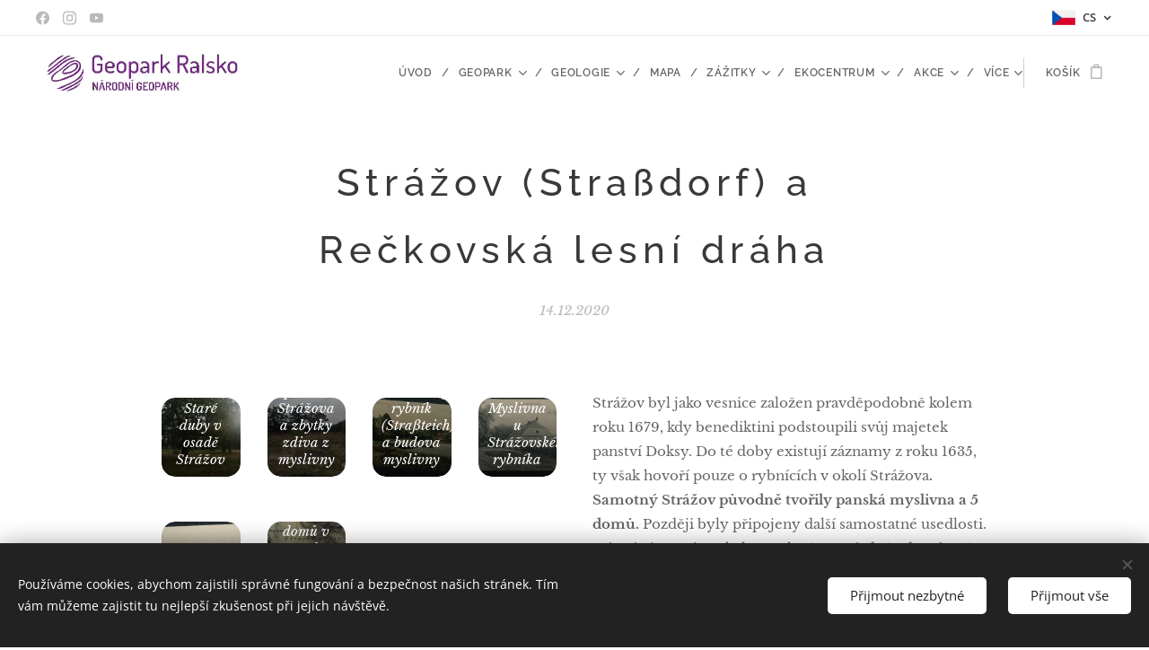

--- FILE ---
content_type: text/html; charset=UTF-8
request_url: https://www.visitralsko.com/l/strazov-strasdorf/
body_size: 27320
content:
<!DOCTYPE html>
<html class="no-js" prefix="og: https://ogp.me/ns#" lang="cs">
<head><link rel="preconnect" href="https://duyn491kcolsw.cloudfront.net" crossorigin><link rel="preconnect" href="https://fonts.gstatic.com" crossorigin><meta charset="utf-8"><link rel="shortcut icon" href="https://e47cd7381f.clvaw-cdnwnd.com/c8911e58f0bb6f6599bb7884885f3fd5/200000897-e1b4de1b4f/otisk_bile.jpg?ph=e47cd7381f"><link rel="apple-touch-icon" href="https://e47cd7381f.clvaw-cdnwnd.com/c8911e58f0bb6f6599bb7884885f3fd5/200000897-e1b4de1b4f/otisk_bile.jpg?ph=e47cd7381f"><link rel="icon" href="https://e47cd7381f.clvaw-cdnwnd.com/c8911e58f0bb6f6599bb7884885f3fd5/200000897-e1b4de1b4f/otisk_bile.jpg?ph=e47cd7381f">
    <meta http-equiv="X-UA-Compatible" content="IE=edge">
    <title>Strážov (Straßdorf) a Rečkovská lesní dráha :: Geopark Ralsko</title>
    <meta name="viewport" content="width=device-width,initial-scale=1">
    <meta name="msapplication-tap-highlight" content="no">
    
    <link href="https://duyn491kcolsw.cloudfront.net/files/0r/0rk/0rklmm.css?ph=e47cd7381f" media="print" rel="stylesheet">
    <link href="https://duyn491kcolsw.cloudfront.net/files/2e/2e5/2e5qgh.css?ph=e47cd7381f" media="screen and (min-width:100000em)" rel="stylesheet" data-type="cq" disabled>
    <link rel="stylesheet" href="https://duyn491kcolsw.cloudfront.net/files/45/45b/45boco.css?ph=e47cd7381f"><link rel="stylesheet" href="https://duyn491kcolsw.cloudfront.net/files/4e/4er/4ersdq.css?ph=e47cd7381f" media="screen and (min-width:37.5em)"><link rel="stylesheet" href="https://duyn491kcolsw.cloudfront.net/files/2v/2vp/2vpyx8.css?ph=e47cd7381f" data-wnd_color_scheme_file=""><link rel="stylesheet" href="https://duyn491kcolsw.cloudfront.net/files/34/34q/34qmjb.css?ph=e47cd7381f" data-wnd_color_scheme_desktop_file="" media="screen and (min-width:37.5em)" disabled=""><link rel="stylesheet" href="https://duyn491kcolsw.cloudfront.net/files/1j/1jo/1jorv9.css?ph=e47cd7381f" data-wnd_additive_color_file=""><link rel="stylesheet" href="https://duyn491kcolsw.cloudfront.net/files/3l/3l0/3l0hu9.css?ph=e47cd7381f" data-wnd_typography_file=""><link rel="stylesheet" href="https://duyn491kcolsw.cloudfront.net/files/1r/1re/1remi4.css?ph=e47cd7381f" data-wnd_typography_desktop_file="" media="screen and (min-width:37.5em)" disabled=""><script>(()=>{let e=!1;const t=()=>{if(!e&&window.innerWidth>=600){for(let e=0,t=document.querySelectorAll('head > link[href*="css"][media="screen and (min-width:37.5em)"]');e<t.length;e++)t[e].removeAttribute("disabled");e=!0}};t(),window.addEventListener("resize",t),"container"in document.documentElement.style||fetch(document.querySelector('head > link[data-type="cq"]').getAttribute("href")).then((e=>{e.text().then((e=>{const t=document.createElement("style");document.head.appendChild(t),t.appendChild(document.createTextNode(e)),import("https://duyn491kcolsw.cloudfront.net/client/js.polyfill/container-query-polyfill.modern.js").then((()=>{let e=setInterval((function(){document.body&&(document.body.classList.add("cq-polyfill-loaded"),clearInterval(e))}),100)}))}))}))})()</script>
<link rel="preload stylesheet" href="https://duyn491kcolsw.cloudfront.net/files/2m/2m8/2m8msc.css?ph=e47cd7381f" as="style"><meta name="description" content="Strážov byl jako vesnice založen pravděpodobně kolem roku 1679, kdy benediktini podstoupili svůj majetek panství Doksy. Do té doby existují záznamy z roku 1635, ty však hovoří pouze o rybnících v okolí Strážova. Samotný Strážov původně tvořily panská myslivna a 5 domů. Později byly připojeny další samostatné usedlosti. Místní část Strážov kolem..."><meta name="keywords" content=""><meta name="generator" content="Webnode 2"><meta name="apple-mobile-web-app-capable" content="no"><meta name="apple-mobile-web-app-status-bar-style" content="black"><meta name="format-detection" content="telephone=no">



<meta property="og:url" content="https://visitralsko.com/l/strazov-strasdorf/"><meta property="og:title" content="Strážov (Straßdorf) a Rečkovská lesní dráha :: Geopark Ralsko"><meta property="og:type" content="article"><meta property="og:description" content="Strážov byl jako vesnice založen pravděpodobně kolem roku 1679, kdy benediktini podstoupili svůj majetek panství Doksy. Do té doby existují záznamy z roku 1635, ty však hovoří pouze o rybnících v okolí Strážova. Samotný Strážov původně tvořily panská myslivna a 5 domů. Později byly připojeny další samostatné usedlosti. Místní část Strážov kolem..."><meta property="og:site_name" content="Geopark Ralsko"><meta property="og:image" content="https://e47cd7381f.clvaw-cdnwnd.com/c8911e58f0bb6f6599bb7884885f3fd5/200001193-d97a4d97a7/700/DSC_1905-6.JPG?ph=e47cd7381f"><meta property="og:article:published_time" content="2020-12-14T00:00:00+0100"><meta property="fb:app_id" content="225951590755638"><meta name="robots" content="index,follow"><link rel="canonical" href="https://www.visitralsko.com/l/strazov-strasdorf/"><script>window.checkAndChangeSvgColor=function(c){try{var a=document.getElementById(c);if(a){c=[["border","borderColor"],["outline","outlineColor"],["color","color"]];for(var h,b,d,f=[],e=0,m=c.length;e<m;e++)if(h=window.getComputedStyle(a)[c[e][1]].replace(/\s/g,"").match(/^rgb[a]?\(([0-9]{1,3}),([0-9]{1,3}),([0-9]{1,3})/i)){b="";for(var g=1;3>=g;g++)b+=("0"+parseInt(h[g],10).toString(16)).slice(-2);"0"===b.charAt(0)&&(d=parseInt(b.substr(0,2),16),d=Math.max(16,d),b=d.toString(16)+b.slice(-4));f.push(c[e][0]+"="+b)}if(f.length){var k=a.getAttribute("data-src"),l=k+(0>k.indexOf("?")?"?":"&")+f.join("&");a.src!=l&&(a.src=l,a.outerHTML=a.outerHTML)}}}catch(n){}};</script></head>
<body class="l wt-blogpost l-default l-d-none b-btn-fr b-btn-s-l b-btn-dn b-btn-bw-1 img-d-fr img-t-o img-h-z line-solid b-e-ds lbox-d c-s-n   hb-on  wnd-fe wnd-multilang  wnd-eshop"><noscript>
				<iframe
				 src="https://www.googletagmanager.com/ns.html?id=GTM-542MMSL"
				 height="0"
				 width="0"
				 style="display:none;visibility:hidden"
				 >
				 </iframe>
			</noscript>

<div class="wnd-page l-page cs-gray ac-none t-t-fs-m t-t-fw-s t-t-sp t-t-d-n t-s-fs-s t-s-fw-m t-s-sp t-s-d-n t-p-fs-s t-p-fw-m t-p-sp-n t-h-fs-m t-h-fw-s t-h-sp t-bq-fs-s t-bq-fw-s t-bq-sp-n t-bq-d-l t-btn-fw-s t-nav-fw-s t-pd-fw-l t-nav-tt-u">
    <div class="l-w t cf t-05">
        <div class="l-bg cf">
            <div class="s-bg-l">
                
                
            </div>
        </div>
        <header class="l-h cf">
            <div class="sw cf">
	<div class="sw-c cf"><section class="s s-hb cf sc-w   wnd-w-wide wnd-hbl-on wnd-hbs-on">
	<div class="s-w cf">
		<div class="s-o cf">
			<div class="s-bg cf">
                <div class="s-bg-l">
                    
                    
                </div>
			</div>
			<div class="s-c">
                <div class="s-hb-c cf">
                    <div class="hb-si">
                        <div class="si">
    <div class="si-c"><a href="https://www.facebook.com/GeoparkRalsko" target="_blank" rel="noreferrer" title="Facebook"><svg xmlns="https://www.w3.org/2000/svg" viewBox="0 0 24 24" height="18px" width="18px"><path d="M24 12.073c0-6.627-5.373-12-12-12s-12 5.373-12 12c0 5.99 4.388 10.954 10.125 11.854v-8.385H7.078v-3.47h3.047V9.43c0-3.007 1.792-4.669 4.533-4.669 1.312 0 2.686.235 2.686.235v2.953H15.83c-1.491 0-1.956.925-1.956 1.874v2.25h3.328l-.532 3.47h-2.796v8.385C19.612 23.027 24 18.062 24 12.073z" fill="#bebebe"></path></svg></a><a href="https://www.instagram.com/geoparkralsko/" target="_blank" rel="noreferrer" title="Instagram"><svg viewBox="0 0 24 24" xmlns="https://www.w3.org/2000/svg" height="18px" width="18px"><path d="M12 0C8.74 0 8.333.015 7.053.072 5.775.132 4.905.333 4.14.63c-.789.306-1.459.717-2.126 1.384S.935 3.35.63 4.14C.333 4.905.131 5.775.072 7.053.012 8.333 0 8.74 0 12s.015 3.667.072 4.947c.06 1.277.261 2.148.558 2.913a5.885 5.885 0 001.384 2.126A5.868 5.868 0 004.14 23.37c.766.296 1.636.499 2.913.558C8.333 23.988 8.74 24 12 24s3.667-.015 4.947-.072c1.277-.06 2.148-.262 2.913-.558a5.898 5.898 0 002.126-1.384 5.86 5.86 0 001.384-2.126c.296-.765.499-1.636.558-2.913.06-1.28.072-1.687.072-4.947s-.015-3.667-.072-4.947c-.06-1.277-.262-2.149-.558-2.913a5.89 5.89 0 00-1.384-2.126A5.847 5.847 0 0019.86.63c-.765-.297-1.636-.499-2.913-.558C15.667.012 15.26 0 12 0zm0 2.16c3.203 0 3.585.016 4.85.071 1.17.055 1.805.249 2.227.415.562.217.96.477 1.382.896.419.42.679.819.896 1.381.164.422.36 1.057.413 2.227.057 1.266.07 1.646.07 4.85s-.015 3.585-.074 4.85c-.061 1.17-.256 1.805-.421 2.227a3.81 3.81 0 01-.899 1.382 3.744 3.744 0 01-1.38.896c-.42.164-1.065.36-2.235.413-1.274.057-1.649.07-4.859.07-3.211 0-3.586-.015-4.859-.074-1.171-.061-1.816-.256-2.236-.421a3.716 3.716 0 01-1.379-.899 3.644 3.644 0 01-.9-1.38c-.165-.42-.359-1.065-.42-2.235-.045-1.26-.061-1.649-.061-4.844 0-3.196.016-3.586.061-4.861.061-1.17.255-1.814.42-2.234.21-.57.479-.96.9-1.381.419-.419.81-.689 1.379-.898.42-.166 1.051-.361 2.221-.421 1.275-.045 1.65-.06 4.859-.06l.045.03zm0 3.678a6.162 6.162 0 100 12.324 6.162 6.162 0 100-12.324zM12 16c-2.21 0-4-1.79-4-4s1.79-4 4-4 4 1.79 4 4-1.79 4-4 4zm7.846-10.405a1.441 1.441 0 01-2.88 0 1.44 1.44 0 012.88 0z" fill="#bebebe"></path></svg></a><a href="https://www.youtube.com/channel/UCUREIYhL8xbm9d76IGR2fWA" target="_blank" rel="noreferrer" title="Youtube"><svg xmlns="https://www.w3.org/2000/svg" viewBox="0 0 24 24" height="18px" width="18px"><path d="M23.498 6.186a3.016 3.016 0 00-2.122-2.136C19.505 3.545 12 3.545 12 3.545s-7.505 0-9.377.505A3.017 3.017 0 00.502 6.186C0 8.07 0 12 0 12s0 3.93.502 5.814a3.016 3.016 0 002.122 2.136c1.871.505 9.376.505 9.376.505s7.505 0 9.377-.505a3.015 3.015 0 002.122-2.136C24 15.93 24 12 24 12s0-3.93-.502-5.814zM9.545 15.568V8.432L15.818 12l-6.273 3.568z" fill="#bebebe"></path></svg></a></div>
</div>
                    </div>
                    <div class="hb-ci">
                        
                    </div>
                    <div class="hb-ccy">
                        
                    </div>
                    <div class="hb-lang">
                        <div class="hbl">
    <div class="hbl-c">
        <span class="hbl-a">
            <span class="hbl-a-t">
                <span class="lang-cs">cs</span>
            </span>
        </span>
        <div class="hbl-i lang-items">
            <ul class="hbl-i-l">
                <li selected>
                    <span class="lang-cs">cs</span>
                </li><li>
                    <a href="/de/"><span class="lang-de">de</span></a>
                </li><li>
                    <a href="/en/"><span class="lang-en">en</span></a>
                </li><li>
                    <a href="/pl/"><span class="lang-pl">pl</span></a>
                </li>
            </ul>
        </div>
    </div>
</div>
                    </div>
                </div>
			</div>
		</div>
	</div>
</section><section data-space="true" class="s s-hn s-hn-default wnd-mt-classic wnd-na-c logo-classic sc-w   wnd-w-wide wnd-nh-m wnd-nav-sticky menu-delimiters-slash">
	<div class="s-w">
		<div class="s-o">

			<div class="s-bg">
                <div class="s-bg-l">
                    
                    
                </div>
			</div>

			<div class="h-w h-f wnd-fixed">

				<div class="n-l">
					<div class="s-c menu-nav">
						<div class="logo-block">
							<div class="b b-l logo logo-default logo-nb proxima-nova wnd-iar-4-1 logo-32 b-ls-l" id="wnd_LogoBlock_220240" data-wnd_mvc_type="wnd.fe.LogoBlock">
	<div class="b-l-c logo-content">
		<a class="b-l-link logo-link" href="/home/">

			<div class="b-l-image logo-image">
				<div class="b-l-image-w logo-image-cell">
                    <picture><source type="image/webp" srcset="https://e47cd7381f.clvaw-cdnwnd.com/c8911e58f0bb6f6599bb7884885f3fd5/200003153-21aa021aa2/450/logo_final.webp?ph=e47cd7381f 450w, https://e47cd7381f.clvaw-cdnwnd.com/c8911e58f0bb6f6599bb7884885f3fd5/200003153-21aa021aa2/700/logo_final.webp?ph=e47cd7381f 700w, https://e47cd7381f.clvaw-cdnwnd.com/c8911e58f0bb6f6599bb7884885f3fd5/200003153-21aa021aa2/logo_final.webp?ph=e47cd7381f 1420w" sizes="(min-width: 600px) 450px, (min-width: 360px) calc(100vw * 0.8), 100vw" ><img src="https://e47cd7381f.clvaw-cdnwnd.com/c8911e58f0bb6f6599bb7884885f3fd5/200001286-985c5985c6/logo_final.jpg?ph=e47cd7381f" alt="" width="1420" height="361" class="wnd-logo-img" ></picture>
				</div>
			</div>

			

			<div class="b-l-br logo-br"></div>

			<div class="b-l-text logo-text-wrapper">
				<div class="b-l-text-w logo-text">
					<span class="b-l-text-c logo-text-cell"></span>
				</div>
			</div>

		</a>
	</div>
</div>
						</div>

						<div id="menu-slider">
							<div id="menu-block">
								<nav id="menu"><div class="menu-font menu-wrapper">
	<a href="#" class="menu-close" rel="nofollow" title="Close Menu"></a>
	<ul role="menubar" aria-label="Menu" class="level-1">
		<li role="none" class="wnd-homepage">
			<a class="menu-item" role="menuitem" href="/home/"><span class="menu-item-text">Úvod</span></a>
			
		</li><li role="none" class="wnd-with-submenu">
			<a class="menu-item" role="menuitem" href="/geopark/"><span class="menu-item-text">Geopark</span></a>
			<ul role="menubar" aria-label="Menu" class="level-2">
		<li role="none">
			<a class="menu-item" role="menuitem" href="/po-stopach-tezby/"><span class="menu-item-text">Po stopách těžby</span></a>
			
		</li><li role="none">
			<a class="menu-item" role="menuitem" href="/navrat-divociny/"><span class="menu-item-text">Návrat divočiny</span></a>
			
		</li><li role="none">
			<a class="menu-item" role="menuitem" href="/otisk-20-stoleti/"><span class="menu-item-text">Otisk 20. století</span></a>
			
		</li><li role="none">
			<a class="menu-item" role="menuitem" href="/rozhovory-s-pametniky/"><span class="menu-item-text">Rozhovory s pamětníky</span></a>
			
		</li><li role="none" class="wnd-active-path">
			<a class="menu-item" role="menuitem" href="/zanikle-obce/"><span class="menu-item-text">Zaniklé obce</span></a>
			
		</li><li role="none">
			<a class="menu-item" role="menuitem" href="/skydron/"><span class="menu-item-text">Geopark letecky</span></a>
			
		</li><li role="none">
			<a class="menu-item" role="menuitem" href="/a3d-animace/"><span class="menu-item-text">3D animace</span></a>
			
		</li>
	</ul>
		</li><li role="none" class="wnd-with-submenu">
			<a class="menu-item" role="menuitem" href="/geologie/"><span class="menu-item-text">Geologie</span></a>
			<ul role="menubar" aria-label="Menu" class="level-2">
		<li role="none">
			<a class="menu-item" role="menuitem" href="/podlozi-kridovych-sedimentu/"><span class="menu-item-text">Podloží křídových sedimentů</span></a>
			
		</li><li role="none">
			<a class="menu-item" role="menuitem" href="/kridove-sedimenty/"><span class="menu-item-text">Křídové sedimenty</span></a>
			
		</li><li role="none">
			<a class="menu-item" role="menuitem" href="/paleontologie/"><span class="menu-item-text">Paleontologie</span></a>
			
		</li><li role="none">
			<a class="menu-item" role="menuitem" href="/vulkanity/"><span class="menu-item-text">Vulkanity</span></a>
			
		</li><li role="none">
			<a class="menu-item" role="menuitem" href="/tektonika/"><span class="menu-item-text">Tektonika</span></a>
			
		</li><li role="none">
			<a class="menu-item" role="menuitem" href="/kvarterni-sedimenty/"><span class="menu-item-text">Kvartérní sedimenty</span></a>
			
		</li><li role="none">
			<a class="menu-item" role="menuitem" href="/tezba/"><span class="menu-item-text">Těžba nerostných surovin</span></a>
			
		</li><li role="none">
			<a class="menu-item" role="menuitem" href="/geomorfologie/"><span class="menu-item-text">Geomorfologie</span></a>
			
		</li><li role="none">
			<a class="menu-item" role="menuitem" href="/tezba-uranu/"><span class="menu-item-text">Těžba uranu</span></a>
			
		</li>
	</ul>
		</li><li role="none">
			<a class="menu-item" role="menuitem" href="/mapa/"><span class="menu-item-text">Mapa</span></a>
			
		</li><li role="none" class="wnd-with-submenu">
			<a class="menu-item" role="menuitem" href="/trasy/"><span class="menu-item-text">Zážitky</span></a>
			<ul role="menubar" aria-label="Menu" class="level-2">
		<li role="none">
			<a class="menu-item" role="menuitem" href="/geostezky/"><span class="menu-item-text">Geostezky</span></a>
			
		</li><li role="none">
			<a class="menu-item" role="menuitem" href="/geolokacni-hry/"><span class="menu-item-text">Skryté příběhy</span></a>
			
		</li><li role="none">
			<a class="menu-item" role="menuitem" href="/na-kole/"><span class="menu-item-text">Cykloráj Ralsko</span></a>
			
		</li><li role="none" class="wnd-with-submenu">
			<a class="menu-item" role="menuitem" href="/virtualni-stezka/"><span class="menu-item-text">Virtuální stezka</span></a>
			<ul role="menubar" aria-label="Menu" class="level-3">
		<li role="none">
			<a class="menu-item" role="menuitem" href="/app-privacy/"><span class="menu-item-text">app privacy</span></a>
			
		</li>
	</ul>
		</li><li role="none">
			<a class="menu-item" role="menuitem" href="/landart/"><span class="menu-item-text">Land art</span></a>
			
		</li>
	</ul>
		</li><li role="none" class="wnd-with-submenu">
			<a class="menu-item" role="menuitem" href="/ekocentrum/"><span class="menu-item-text">Ekocentrum</span></a>
			<ul role="menubar" aria-label="Menu" class="level-2">
		<li role="none">
			<a class="menu-item" role="menuitem" href="/vyukove-programy/"><span class="menu-item-text">Výukové programy pro školy</span></a>
			
		</li><li role="none">
			<a class="menu-item" role="menuitem" href="/pro-pedagogy/"><span class="menu-item-text">Metodiky pro pedagogy</span></a>
			
		</li><li role="none">
			<a class="menu-item" role="menuitem" href="/akce-pro-pedagogy/"><span class="menu-item-text">Akce pro pedagogy</span></a>
			
		</li>
	</ul>
		</li><li role="none" class="wnd-with-submenu">
			<a class="menu-item" role="menuitem" href="/akce2/"><span class="menu-item-text">Akce</span></a>
			<ul role="menubar" aria-label="Menu" class="level-2">
		<li role="none">
			<a class="menu-item" role="menuitem" href="/akce/"><span class="menu-item-text">Exkurze</span></a>
			
		</li><li role="none">
			<a class="menu-item" role="menuitem" href="/workshopy/"><span class="menu-item-text">Workshopy</span></a>
			
		</li><li role="none">
			<a class="menu-item" role="menuitem" href="/festivaly/"><span class="menu-item-text">Festivaly</span></a>
			
		</li><li role="none">
			<a class="menu-item" role="menuitem" href="/geolovci/"><span class="menu-item-text">GeoLovci</span></a>
			
		</li><li role="none">
			<a class="menu-item" role="menuitem" href="/dobrovolnici2/"><span class="menu-item-text">Dobrovolníci</span></a>
			
		</li>
	</ul>
		</li><li role="none">
			<a class="menu-item" role="menuitem" href="/geopruvodci/"><span class="menu-item-text">Georanger</span></a>
			
		</li><li role="none" class="wnd-with-submenu">
			<a class="menu-item" role="menuitem" href="/o-nas2/"><span class="menu-item-text">O nás</span></a>
			<ul role="menubar" aria-label="Menu" class="level-2">
		<li role="none">
			<a class="menu-item" role="menuitem" href="/kontakt2/"><span class="menu-item-text">Kontakt</span></a>
			
		</li><li role="none">
			<a class="menu-item" role="menuitem" href="/o-nas/"><span class="menu-item-text">O organizaci</span></a>
			
		</li><li role="none">
			<a class="menu-item" role="menuitem" href="/o-tymu/"><span class="menu-item-text">O týmu</span></a>
			
		</li><li role="none">
			<a class="menu-item" role="menuitem" href="/projekty/"><span class="menu-item-text">O projektech</span></a>
			
		</li><li role="none">
			<a class="menu-item" role="menuitem" href="/zapoj-se/"><span class="menu-item-text">Zapoj se</span></a>
			
		</li><li role="none">
			<a class="menu-item" role="menuitem" href="/sit-geoparku/"><span class="menu-item-text">Síť geoparků</span></a>
			
		</li><li role="none">
			<a class="menu-item" role="menuitem" href="/partner/"><span class="menu-item-text">Partneři </span></a>
			
		</li><li role="none">
			<a class="menu-item" role="menuitem" href="/media/"><span class="menu-item-text">Média</span></a>
			
		</li><li role="none">
			<a class="menu-item" role="menuitem" href="/verejna-sbirka/"><span class="menu-item-text">Veřejná sbírka</span></a>
			
		</li><li role="none">
			<a class="menu-item" role="menuitem" href="/gdpr/"><span class="menu-item-text">GDPR</span></a>
			
		</li>
	</ul>
		</li><li role="none" class="wnd-with-submenu">
			<a class="menu-item" role="menuitem" href="/e-shop/"><span class="menu-item-text">E-shop</span></a>
			<ul role="menubar" aria-label="Menu" class="level-2">
		<li role="none">
			<a class="menu-item" role="menuitem" href="/obchodni-podminky/"><span class="menu-item-text">Obchodní podmínky</span></a>
			
		</li><li role="none">
			<a class="menu-item" role="menuitem" href="/pravidla-ochrany-soukromi/"><span class="menu-item-text">Pravidla ochrany soukromí</span></a>
			
		</li>
	</ul>
		</li>
	</ul>
	<span class="more-text">Více</span>
</div></nav>
							</div>
						</div>

						<div class="cart-and-mobile">
							
							<div class="cart cf">
	<div class="cart-content">
		<a href="/cart/">
			<div class="cart-content-link">
				<div class="cart-text"><span>Košík</span></div>
				<div class="cart-piece-count" data-count="0" data-wnd_cart_part="count">0</div>
				<div class="cart-piece-text" data-wnd_cart_part="text"></div>
				<div class="cart-price" data-wnd_cart_part="price">0,00 Kč</div>
			</div>
		</a>
	</div>
</div>

							<div id="menu-mobile">
								<a href="#" id="menu-submit"><span></span>Menu</a>
							</div>
						</div>

					</div>
				</div>

			</div>

		</div>
	</div>
</section></div>
</div>
        </header>
        <main class="l-m cf">
            <div class="sw cf">
	<div class="sw-c cf"><section data-space="true" class="s s-hm s-hm-bdh s-bdh cf sc-w   wnd-w-narrow wnd-s-higher wnd-h-auto wnd-nh-m wnd-p-cc hn-default">
    <div class="s-w cf">
	    <div class="s-o cf">
	        <div class="s-bg cf">
                <div class="s-bg-l">
                    
                    
                </div>
	        </div>
	        <div class="h-c s-c cf">
		        <div class="s-bdh-c b b-s-l b-s-r b-cs cf">
			        <div class="s-bdh-w">
			            <h1 class="s-bdh-t"><div class="ld">
	<span class="ld-c">Strážov (Straßdorf) a Rečkovská lesní dráha</span>
</div></h1>
			            <span class="s-bdh-d"><div class="ld">
	<span class="ld-c">14.12.2020</span>
</div></span>
			        </div>
		        </div>
	        </div>
	    </div>
    </div>
</section><section class="s s-basic cf sc-w   wnd-w-narrow wnd-s-normal wnd-h-auto" data-wnd_brightness="0" data-wnd_last_section>
	<div class="s-w cf">
		<div class="s-o s-fs cf">
			<div class="s-bg cf">
				<div class="s-bg-l">
                    
					
				</div>
			</div>
			<div class="s-c s-fs cf">
				<div class="ez cf">
	<div class="ez-c"><div class="cw cf">
	<div class="cw-c cf"><div class="c cf" style="width:50%;">
	<div class="c-c cf"><div class="gal-app b-gal b b-s" id="wnd_PhotoGalleryBlock_84374" data-content="{&quot;variant&quot;:&quot;default&quot;,&quot;gridCount&quot;:4,&quot;id&quot;:&quot;wnd_PhotoGalleryBlock_84374&quot;,&quot;items&quot;:[{&quot;id&quot;:200001193,&quot;title&quot;:&quot;Star\u00e9 duby v osad\u011b Str\u00e1\u017eov&quot;,&quot;orientation&quot;:&quot;landscape&quot;,&quot;aspectRatio&quot;:&quot;3:2&quot;,&quot;size&quot;:{&quot;width&quot;:1920,&quot;height&quot;:1280},&quot;img&quot;:{&quot;mimeType&quot;:&quot;image/jpeg&quot;,&quot;src&quot;:&quot;https://e47cd7381f.clvaw-cdnwnd.com/c8911e58f0bb6f6599bb7884885f3fd5/200001193-d97a4d97a7/DSC_1905-6.JPG?ph=e47cd7381f&quot;},&quot;sources&quot;:[{&quot;mimeType&quot;:&quot;image/jpeg&quot;,&quot;sizes&quot;:[{&quot;width&quot;:450,&quot;height&quot;:300,&quot;src&quot;:&quot;https://e47cd7381f.clvaw-cdnwnd.com/c8911e58f0bb6f6599bb7884885f3fd5/200001193-d97a4d97a7/450/DSC_1905-6.JPG?ph=e47cd7381f&quot;},{&quot;width&quot;:700,&quot;height&quot;:467,&quot;src&quot;:&quot;https://e47cd7381f.clvaw-cdnwnd.com/c8911e58f0bb6f6599bb7884885f3fd5/200001193-d97a4d97a7/700/DSC_1905-6.JPG?ph=e47cd7381f&quot;},{&quot;width&quot;:1920,&quot;height&quot;:1280,&quot;src&quot;:&quot;https://e47cd7381f.clvaw-cdnwnd.com/c8911e58f0bb6f6599bb7884885f3fd5/200001193-d97a4d97a7/DSC_1905-6.JPG?ph=e47cd7381f&quot;}]},{&quot;mimeType&quot;:&quot;image/webp&quot;,&quot;sizes&quot;:[{&quot;width&quot;:450,&quot;height&quot;:300,&quot;src&quot;:&quot;https://e47cd7381f.clvaw-cdnwnd.com/c8911e58f0bb6f6599bb7884885f3fd5/200002539-5387a5387f/450/DSC_1905-6.webp?ph=e47cd7381f&quot;},{&quot;width&quot;:700,&quot;height&quot;:467,&quot;src&quot;:&quot;https://e47cd7381f.clvaw-cdnwnd.com/c8911e58f0bb6f6599bb7884885f3fd5/200002539-5387a5387f/700/DSC_1905-6.webp?ph=e47cd7381f&quot;},{&quot;width&quot;:1920,&quot;height&quot;:1280,&quot;src&quot;:&quot;https://e47cd7381f.clvaw-cdnwnd.com/c8911e58f0bb6f6599bb7884885f3fd5/200002539-5387a5387f/DSC_1905-6.webp?ph=e47cd7381f&quot;}]}]},{&quot;id&quot;:200001194,&quot;title&quot;:&quot;Magick\u00e9 m\u00edsto - m\u00fdtina uprost\u0159ed Str\u00e1\u017eova a zbytky zdiva z myslivny &quot;,&quot;orientation&quot;:&quot;landscape&quot;,&quot;aspectRatio&quot;:&quot;3:2&quot;,&quot;size&quot;:{&quot;width&quot;:1920,&quot;height&quot;:1280},&quot;img&quot;:{&quot;mimeType&quot;:&quot;image/jpeg&quot;,&quot;src&quot;:&quot;https://e47cd7381f.clvaw-cdnwnd.com/c8911e58f0bb6f6599bb7884885f3fd5/200001194-3148531488/DSC_1930.JPG?ph=e47cd7381f&quot;},&quot;sources&quot;:[{&quot;mimeType&quot;:&quot;image/jpeg&quot;,&quot;sizes&quot;:[{&quot;width&quot;:450,&quot;height&quot;:300,&quot;src&quot;:&quot;https://e47cd7381f.clvaw-cdnwnd.com/c8911e58f0bb6f6599bb7884885f3fd5/200001194-3148531488/450/DSC_1930.JPG?ph=e47cd7381f&quot;},{&quot;width&quot;:700,&quot;height&quot;:467,&quot;src&quot;:&quot;https://e47cd7381f.clvaw-cdnwnd.com/c8911e58f0bb6f6599bb7884885f3fd5/200001194-3148531488/700/DSC_1930.JPG?ph=e47cd7381f&quot;},{&quot;width&quot;:1920,&quot;height&quot;:1280,&quot;src&quot;:&quot;https://e47cd7381f.clvaw-cdnwnd.com/c8911e58f0bb6f6599bb7884885f3fd5/200001194-3148531488/DSC_1930.JPG?ph=e47cd7381f&quot;}]},{&quot;mimeType&quot;:&quot;image/webp&quot;,&quot;sizes&quot;:[{&quot;width&quot;:450,&quot;height&quot;:300,&quot;src&quot;:&quot;https://e47cd7381f.clvaw-cdnwnd.com/c8911e58f0bb6f6599bb7884885f3fd5/200002540-0758007583/450/DSC_1930.webp?ph=e47cd7381f&quot;},{&quot;width&quot;:700,&quot;height&quot;:467,&quot;src&quot;:&quot;https://e47cd7381f.clvaw-cdnwnd.com/c8911e58f0bb6f6599bb7884885f3fd5/200002540-0758007583/700/DSC_1930.webp?ph=e47cd7381f&quot;},{&quot;width&quot;:1920,&quot;height&quot;:1280,&quot;src&quot;:&quot;https://e47cd7381f.clvaw-cdnwnd.com/c8911e58f0bb6f6599bb7884885f3fd5/200002540-0758007583/DSC_1930.webp?ph=e47cd7381f&quot;}]}]},{&quot;id&quot;:200001197,&quot;title&quot;:&quot;Str\u00e1\u017eovsk\u00fd rybn\u00edk (Stra\u00dfteich) a budova myslivny &quot;,&quot;orientation&quot;:&quot;landscape&quot;,&quot;aspectRatio&quot;:&quot;1920:1313&quot;,&quot;size&quot;:{&quot;width&quot;:1920,&quot;height&quot;:1313},&quot;img&quot;:{&quot;mimeType&quot;:&quot;image/jpeg&quot;,&quot;src&quot;:&quot;https://e47cd7381f.clvaw-cdnwnd.com/c8911e58f0bb6f6599bb7884885f3fd5/200001197-057d5057d7/03-Str%C3%A1%C5%BEov-1919.jpg?ph=e47cd7381f&quot;},&quot;sources&quot;:[{&quot;mimeType&quot;:&quot;image/jpeg&quot;,&quot;sizes&quot;:[{&quot;width&quot;:450,&quot;height&quot;:308,&quot;src&quot;:&quot;https://e47cd7381f.clvaw-cdnwnd.com/c8911e58f0bb6f6599bb7884885f3fd5/200001197-057d5057d7/450/03-Str%C3%A1%C5%BEov-1919.jpg?ph=e47cd7381f&quot;},{&quot;width&quot;:700,&quot;height&quot;:479,&quot;src&quot;:&quot;https://e47cd7381f.clvaw-cdnwnd.com/c8911e58f0bb6f6599bb7884885f3fd5/200001197-057d5057d7/700/03-Str%C3%A1%C5%BEov-1919.jpg?ph=e47cd7381f&quot;},{&quot;width&quot;:1920,&quot;height&quot;:1313,&quot;src&quot;:&quot;https://e47cd7381f.clvaw-cdnwnd.com/c8911e58f0bb6f6599bb7884885f3fd5/200001197-057d5057d7/03-Str%C3%A1%C5%BEov-1919.jpg?ph=e47cd7381f&quot;}]},{&quot;mimeType&quot;:&quot;image/webp&quot;,&quot;sizes&quot;:[{&quot;width&quot;:450,&quot;height&quot;:308,&quot;src&quot;:&quot;https://e47cd7381f.clvaw-cdnwnd.com/c8911e58f0bb6f6599bb7884885f3fd5/200002542-cc4a2cc4a5/450/03-Str%C3%A1%C5%BEov-1919.webp?ph=e47cd7381f&quot;},{&quot;width&quot;:700,&quot;height&quot;:479,&quot;src&quot;:&quot;https://e47cd7381f.clvaw-cdnwnd.com/c8911e58f0bb6f6599bb7884885f3fd5/200002542-cc4a2cc4a5/700/03-Str%C3%A1%C5%BEov-1919.webp?ph=e47cd7381f&quot;},{&quot;width&quot;:1920,&quot;height&quot;:1313,&quot;src&quot;:&quot;https://e47cd7381f.clvaw-cdnwnd.com/c8911e58f0bb6f6599bb7884885f3fd5/200002542-cc4a2cc4a5/03-Str%C3%A1%C5%BEov-1919.webp?ph=e47cd7381f&quot;}]}]},{&quot;id&quot;:200001199,&quot;title&quot;:&quot;Myslivna u Str\u00e1\u017eovsk\u00e9ho rybn\u00edka&quot;,&quot;orientation&quot;:&quot;landscape&quot;,&quot;aspectRatio&quot;:&quot;960:619&quot;,&quot;size&quot;:{&quot;width&quot;:1920,&quot;height&quot;:1238},&quot;img&quot;:{&quot;mimeType&quot;:&quot;image/jpeg&quot;,&quot;src&quot;:&quot;https://e47cd7381f.clvaw-cdnwnd.com/c8911e58f0bb6f6599bb7884885f3fd5/200001199-c5205c5207/04-Str%C3%A1%C5%BEov-1913.jpg?ph=e47cd7381f&quot;},&quot;sources&quot;:[{&quot;mimeType&quot;:&quot;image/jpeg&quot;,&quot;sizes&quot;:[{&quot;width&quot;:450,&quot;height&quot;:290,&quot;src&quot;:&quot;https://e47cd7381f.clvaw-cdnwnd.com/c8911e58f0bb6f6599bb7884885f3fd5/200001199-c5205c5207/450/04-Str%C3%A1%C5%BEov-1913.jpg?ph=e47cd7381f&quot;},{&quot;width&quot;:700,&quot;height&quot;:451,&quot;src&quot;:&quot;https://e47cd7381f.clvaw-cdnwnd.com/c8911e58f0bb6f6599bb7884885f3fd5/200001199-c5205c5207/700/04-Str%C3%A1%C5%BEov-1913.jpg?ph=e47cd7381f&quot;},{&quot;width&quot;:1920,&quot;height&quot;:1238,&quot;src&quot;:&quot;https://e47cd7381f.clvaw-cdnwnd.com/c8911e58f0bb6f6599bb7884885f3fd5/200001199-c5205c5207/04-Str%C3%A1%C5%BEov-1913.jpg?ph=e47cd7381f&quot;}]},{&quot;mimeType&quot;:&quot;image/webp&quot;,&quot;sizes&quot;:[{&quot;width&quot;:450,&quot;height&quot;:290,&quot;src&quot;:&quot;https://e47cd7381f.clvaw-cdnwnd.com/c8911e58f0bb6f6599bb7884885f3fd5/200002543-601f8601fc/450/04-Str%C3%A1%C5%BEov-1913.webp?ph=e47cd7381f&quot;},{&quot;width&quot;:700,&quot;height&quot;:451,&quot;src&quot;:&quot;https://e47cd7381f.clvaw-cdnwnd.com/c8911e58f0bb6f6599bb7884885f3fd5/200002543-601f8601fc/700/04-Str%C3%A1%C5%BEov-1913.webp?ph=e47cd7381f&quot;},{&quot;width&quot;:1920,&quot;height&quot;:1238,&quot;src&quot;:&quot;https://e47cd7381f.clvaw-cdnwnd.com/c8911e58f0bb6f6599bb7884885f3fd5/200002543-601f8601fc/04-Str%C3%A1%C5%BEov-1913.webp?ph=e47cd7381f&quot;}]}]},{&quot;id&quot;:200001196,&quot;title&quot;:&quot;Mil\u00ed\u0159e ve Str\u00e1\u017eov\u011b &quot;,&quot;orientation&quot;:&quot;landscape&quot;,&quot;aspectRatio&quot;:&quot;1920:1261&quot;,&quot;size&quot;:{&quot;width&quot;:1920,&quot;height&quot;:1261},&quot;img&quot;:{&quot;mimeType&quot;:&quot;image/jpeg&quot;,&quot;src&quot;:&quot;https://e47cd7381f.clvaw-cdnwnd.com/c8911e58f0bb6f6599bb7884885f3fd5/200001196-de6f3de6f5/02-Str%C3%A1%C5%BEov.jpg?ph=e47cd7381f&quot;},&quot;sources&quot;:[{&quot;mimeType&quot;:&quot;image/jpeg&quot;,&quot;sizes&quot;:[{&quot;width&quot;:450,&quot;height&quot;:296,&quot;src&quot;:&quot;https://e47cd7381f.clvaw-cdnwnd.com/c8911e58f0bb6f6599bb7884885f3fd5/200001196-de6f3de6f5/450/02-Str%C3%A1%C5%BEov.jpg?ph=e47cd7381f&quot;},{&quot;width&quot;:700,&quot;height&quot;:460,&quot;src&quot;:&quot;https://e47cd7381f.clvaw-cdnwnd.com/c8911e58f0bb6f6599bb7884885f3fd5/200001196-de6f3de6f5/700/02-Str%C3%A1%C5%BEov.jpg?ph=e47cd7381f&quot;},{&quot;width&quot;:1920,&quot;height&quot;:1261,&quot;src&quot;:&quot;https://e47cd7381f.clvaw-cdnwnd.com/c8911e58f0bb6f6599bb7884885f3fd5/200001196-de6f3de6f5/02-Str%C3%A1%C5%BEov.jpg?ph=e47cd7381f&quot;}]},{&quot;mimeType&quot;:&quot;image/webp&quot;,&quot;sizes&quot;:[{&quot;width&quot;:450,&quot;height&quot;:296,&quot;src&quot;:&quot;https://e47cd7381f.clvaw-cdnwnd.com/c8911e58f0bb6f6599bb7884885f3fd5/200002541-0c3cc0c3d0/450/02-Str%C3%A1%C5%BEov.webp?ph=e47cd7381f&quot;},{&quot;width&quot;:700,&quot;height&quot;:460,&quot;src&quot;:&quot;https://e47cd7381f.clvaw-cdnwnd.com/c8911e58f0bb6f6599bb7884885f3fd5/200002541-0c3cc0c3d0/700/02-Str%C3%A1%C5%BEov.webp?ph=e47cd7381f&quot;},{&quot;width&quot;:1920,&quot;height&quot;:1261,&quot;src&quot;:&quot;https://e47cd7381f.clvaw-cdnwnd.com/c8911e58f0bb6f6599bb7884885f3fd5/200002541-0c3cc0c3d0/02-Str%C3%A1%C5%BEov.webp?ph=e47cd7381f&quot;}]}]},{&quot;id&quot;:200001200,&quot;title&quot;:&quot;mapa zn\u00e1zor\u0148uje um\u00edst\u011bn\u00ed dom\u016f v osad\u011b (19. stolet\u00ed)&quot;,&quot;orientation&quot;:&quot;landscape&quot;,&quot;aspectRatio&quot;:&quot;192:91&quot;,&quot;size&quot;:{&quot;width&quot;:1920,&quot;height&quot;:910},&quot;img&quot;:{&quot;mimeType&quot;:&quot;image/png&quot;,&quot;src&quot;:&quot;https://e47cd7381f.clvaw-cdnwnd.com/c8911e58f0bb6f6599bb7884885f3fd5/200001200-9453e94540/Str%C3%A1%C5%BEov%2019.%20stolet%C3%AD.png?ph=e47cd7381f&quot;},&quot;sources&quot;:[{&quot;mimeType&quot;:&quot;image/png&quot;,&quot;sizes&quot;:[{&quot;width&quot;:450,&quot;height&quot;:213,&quot;src&quot;:&quot;https://e47cd7381f.clvaw-cdnwnd.com/c8911e58f0bb6f6599bb7884885f3fd5/200001200-9453e94540/450/Str%C3%A1%C5%BEov%2019.%20stolet%C3%AD.png?ph=e47cd7381f&quot;},{&quot;width&quot;:700,&quot;height&quot;:332,&quot;src&quot;:&quot;https://e47cd7381f.clvaw-cdnwnd.com/c8911e58f0bb6f6599bb7884885f3fd5/200001200-9453e94540/700/Str%C3%A1%C5%BEov%2019.%20stolet%C3%AD.png?ph=e47cd7381f&quot;},{&quot;width&quot;:1920,&quot;height&quot;:910,&quot;src&quot;:&quot;https://e47cd7381f.clvaw-cdnwnd.com/c8911e58f0bb6f6599bb7884885f3fd5/200001200-9453e94540/Str%C3%A1%C5%BEov%2019.%20stolet%C3%AD.png?ph=e47cd7381f&quot;}]},{&quot;mimeType&quot;:&quot;image/webp&quot;,&quot;sizes&quot;:[{&quot;width&quot;:450,&quot;height&quot;:213,&quot;src&quot;:&quot;https://e47cd7381f.clvaw-cdnwnd.com/c8911e58f0bb6f6599bb7884885f3fd5/200002544-7024a7024f/450/Str%C3%A1%C5%BEov%2019.%20stolet%C3%AD.webp?ph=e47cd7381f&quot;},{&quot;width&quot;:700,&quot;height&quot;:332,&quot;src&quot;:&quot;https://e47cd7381f.clvaw-cdnwnd.com/c8911e58f0bb6f6599bb7884885f3fd5/200002544-7024a7024f/700/Str%C3%A1%C5%BEov%2019.%20stolet%C3%AD.webp?ph=e47cd7381f&quot;},{&quot;width&quot;:1920,&quot;height&quot;:910,&quot;src&quot;:&quot;https://e47cd7381f.clvaw-cdnwnd.com/c8911e58f0bb6f6599bb7884885f3fd5/200002544-7024a7024f/Str%C3%A1%C5%BEov%2019.%20stolet%C3%AD.webp?ph=e47cd7381f&quot;}]}]}]}">
</div></div>
</div><div class="c cf" style="width:50%;">
	<div class="c-c cf"><div class="b b-text cf">
	<div class="b-c b-text-c b-s b-s-t60 b-s-b60 b-cs cf"><p>Strážov byl jako vesnice založen pravděpodobně kolem roku 1679,
kdy benediktini podstoupili svůj majetek panství Doksy. Do té doby existují
záznamy z roku 1635, ty však hovoří pouze o rybnících v okolí
Strážova<strong>.  Samotný Strážov původně tvořily
panská myslivna a 5 domů. </strong>Později byly připojeny další samostatné usedlosti. Místní
část Strážov kolem roku 1900 čítala 13 domů s 51 obyvateli. Vesměs se
jednalo o lesní dělníky, hajné a myslivce. V jednom z domů byla varna
smůly. Pustý rybník nedaleko osady poskytoval písek skelné huti. Ta byla
v provozu ještě roku 1788. Osada byla s okolními obcemi spojena pouze
písčitými cestami: Stará Mělnická cesta vedla napříč osadou od Hradčan k
Vrchbělé, tehdejší Kummer Weg (dnes Strážovská cesta) vedla na Bezděz.
Strážovem procházela Rečkovská lesní dráha (viz níže).  Do katastrálního území
Strážov náležely ještě usedlosti: </p>
<p><strong>Smolárna/ Smolná pec (Pechofen</strong>) - myslivna a hájovna nedaleko
osady pěti domů </p>
<p><strong>Tannelova zahrada (Tannelgarten)&nbsp;</strong> - osamělá myslivna se sušárnou
šišek </p><strong>
</strong><p><strong>Strážovská myslivna a adjunktský dům</strong> (Straßdorfer Forst u.
Adjunkthaus) </p>
<p><strong>Strážovský rybník (Straßteich) - myslivna </strong>4 km severně od Strážova
u stejnojmenného rybníka</p>
<p><strong>Vavrouškův mlýn (Wawrouschkenmühle) </strong>- hájovna u Vavrouškova
rybníka u Staré lipské cesty </p></div>
</div></div>
</div></div>
</div><div class="cw cf">
	<div class="cw-c cf"><div class="c cf" style="width:50%;">
	<div class="c-c cf"><div class="b b-text cf">
	<div class="b-c b-text-c b-s b-s-t60 b-s-b60 b-cs cf"><p><strong>Rečkovská lesní dráha <br></strong></p>

Za zmínku
stojí i fakt, že nezávisle na projektu této dráhy měla v úseku mezi Radechovem
a Lysou horou vzniknout trasa lokálky, která měla dle projektu z roku 1909 vést
z Katusic u Mladé Boleslavi (trať ČSD 076) přes Bělou (080), Kuřívody a
Židlov do Mimoně (086). Tato stavba se však nikdy neuskutečnila <br><p>Výstavba dráhy byla zahájena v roce 1913. <em>"Dřevo dlouho leží
v lese, častý kalamitní výskyt sosnokazu napadá i mladé borové porosty," </em>apeloval
tehdy správce polesí u svého pána, hraběte z Valdštejna. První světová
válka zpomalila výstavbu železnice. Koně i muži byli rekrutováni. Roku 1920 však
dráha měla již 21,32 km. V roce 1922 ji přebralo do správy nově zřízené hradecké
ředitelství ČSD. Dráha se prodloužila o necelých 5 km.  V Radechově a v Břehyni, kde tehdy
býval sklad dřeva pro pilu, byla zřízena nákladiště. Tato vlečka měla podle
původních plánů pokračovat až do obce Srní. Rečkovská úzkokolejka měla
převýšení 50 m a pouze dva železniční mosty. Nejnižší bod trati byl u Rečkova
(231,1 m) v místě, kde úzkokolejka podjížděla klenutým podjezdem civilní trati.
Výtopna pro lokomotivy byla také v Rečkově. Napájecí stanice pro lokomotivy
byly poblíž pramenů či studní např. studna u Černých smrků, studna u hájovny
Vejčín (trasa 1). Dráhu do roku 1945 vlastnili páni z Valdštejnů, poté přešla
do vlastnictví státu. Po požáru Rečkovské pily roku 1950 byl provoz dráhy
ukončen. Zařízení bylo rozebráno, z části posláno podobným lesním dráhám na
Slovensku a část byla použita při výstavbě oceláren v Ostravě.  </p>
Za zmínku
stojí i fakt, že nezávisle na projektu této dráhy měla v úseku mezi Radechovem
a Lysou horou vzniknout trasa lokálky, která měla dle projektu z roku 1909 vést
z Katusic u Mladé Boleslavi (trať ČSD 076) přes Bělou (080), Kuřívody a
Židlov do Mimoně (086). Tato stavba se však nikdy neuskutečnila

</div>
</div></div>
</div><div class="c cf" style="width:50%;">
	<div class="c-c cf"><div class="gal-app b-gal b b-s" id="wnd_PhotoGalleryBlock_83591" data-content="{&quot;variant&quot;:&quot;photoFeed&quot;,&quot;gridCount&quot;:4,&quot;id&quot;:&quot;wnd_PhotoGalleryBlock_83591&quot;,&quot;items&quot;:[{&quot;id&quot;:200001203,&quot;title&quot;:&quot;&quot;,&quot;orientation&quot;:&quot;portrait&quot;,&quot;aspectRatio&quot;:&quot;25:96&quot;,&quot;size&quot;:{&quot;width&quot;:500,&quot;height&quot;:1920},&quot;img&quot;:{&quot;mimeType&quot;:&quot;image/jpeg&quot;,&quot;src&quot;:&quot;https://e47cd7381f.clvaw-cdnwnd.com/c8911e58f0bb6f6599bb7884885f3fd5/200001203-e0529e052c/pl%C3%A1nek%20Re%C4%8Dkovsk%C3%A9%20dr%C3%A1hy.jpg?ph=e47cd7381f&quot;},&quot;sources&quot;:[{&quot;mimeType&quot;:&quot;image/jpeg&quot;,&quot;sizes&quot;:[{&quot;width&quot;:117,&quot;height&quot;:450,&quot;src&quot;:&quot;https://e47cd7381f.clvaw-cdnwnd.com/c8911e58f0bb6f6599bb7884885f3fd5/200001203-e0529e052c/450/pl%C3%A1nek%20Re%C4%8Dkovsk%C3%A9%20dr%C3%A1hy.jpg?ph=e47cd7381f&quot;},{&quot;width&quot;:182,&quot;height&quot;:700,&quot;src&quot;:&quot;https://e47cd7381f.clvaw-cdnwnd.com/c8911e58f0bb6f6599bb7884885f3fd5/200001203-e0529e052c/700/pl%C3%A1nek%20Re%C4%8Dkovsk%C3%A9%20dr%C3%A1hy.jpg?ph=e47cd7381f&quot;},{&quot;width&quot;:500,&quot;height&quot;:1920,&quot;src&quot;:&quot;https://e47cd7381f.clvaw-cdnwnd.com/c8911e58f0bb6f6599bb7884885f3fd5/200001203-e0529e052c/pl%C3%A1nek%20Re%C4%8Dkovsk%C3%A9%20dr%C3%A1hy.jpg?ph=e47cd7381f&quot;}]},{&quot;mimeType&quot;:&quot;image/webp&quot;,&quot;sizes&quot;:[{&quot;width&quot;:117,&quot;height&quot;:450,&quot;src&quot;:&quot;https://e47cd7381f.clvaw-cdnwnd.com/c8911e58f0bb6f6599bb7884885f3fd5/200002545-93c4e93c51/450/pl%C3%A1nek%20Re%C4%8Dkovsk%C3%A9%20dr%C3%A1hy.webp?ph=e47cd7381f&quot;},{&quot;width&quot;:182,&quot;height&quot;:700,&quot;src&quot;:&quot;https://e47cd7381f.clvaw-cdnwnd.com/c8911e58f0bb6f6599bb7884885f3fd5/200002545-93c4e93c51/700/pl%C3%A1nek%20Re%C4%8Dkovsk%C3%A9%20dr%C3%A1hy.webp?ph=e47cd7381f&quot;},{&quot;width&quot;:500,&quot;height&quot;:1920,&quot;src&quot;:&quot;https://e47cd7381f.clvaw-cdnwnd.com/c8911e58f0bb6f6599bb7884885f3fd5/200002545-93c4e93c51/pl%C3%A1nek%20Re%C4%8Dkovsk%C3%A9%20dr%C3%A1hy.webp?ph=e47cd7381f&quot;}]}]},{&quot;id&quot;:200001202,&quot;title&quot;:&quot;&quot;,&quot;orientation&quot;:&quot;landscape&quot;,&quot;aspectRatio&quot;:&quot;491:323&quot;,&quot;size&quot;:{&quot;width&quot;:491,&quot;height&quot;:323},&quot;img&quot;:{&quot;mimeType&quot;:&quot;image/jpeg&quot;,&quot;src&quot;:&quot;https://e47cd7381f.clvaw-cdnwnd.com/c8911e58f0bb6f6599bb7884885f3fd5/200001202-969989699a/Re%C4%8Dkovsk%C3%A1%20%C3%BAzkorozchodka%20u%20Str%C3%A1%C5%BEova.jpg?ph=e47cd7381f&quot;},&quot;sources&quot;:[{&quot;mimeType&quot;:&quot;image/jpeg&quot;,&quot;sizes&quot;:[{&quot;width&quot;:450,&quot;height&quot;:296,&quot;src&quot;:&quot;https://e47cd7381f.clvaw-cdnwnd.com/c8911e58f0bb6f6599bb7884885f3fd5/200001202-969989699a/450/Re%C4%8Dkovsk%C3%A1%20%C3%BAzkorozchodka%20u%20Str%C3%A1%C5%BEova.jpg?ph=e47cd7381f&quot;},{&quot;width&quot;:491,&quot;height&quot;:323,&quot;src&quot;:&quot;https://e47cd7381f.clvaw-cdnwnd.com/c8911e58f0bb6f6599bb7884885f3fd5/200001202-969989699a/700/Re%C4%8Dkovsk%C3%A1%20%C3%BAzkorozchodka%20u%20Str%C3%A1%C5%BEova.jpg?ph=e47cd7381f&quot;},{&quot;width&quot;:491,&quot;height&quot;:323,&quot;src&quot;:&quot;https://e47cd7381f.clvaw-cdnwnd.com/c8911e58f0bb6f6599bb7884885f3fd5/200001202-969989699a/Re%C4%8Dkovsk%C3%A1%20%C3%BAzkorozchodka%20u%20Str%C3%A1%C5%BEova.jpg?ph=e47cd7381f&quot;}]},{&quot;mimeType&quot;:&quot;image/webp&quot;,&quot;sizes&quot;:[{&quot;width&quot;:450,&quot;height&quot;:296,&quot;src&quot;:&quot;https://e47cd7381f.clvaw-cdnwnd.com/c8911e58f0bb6f6599bb7884885f3fd5/200002547-bc6e0bc6e3/450/Re%C4%8Dkovsk%C3%A1%20%C3%BAzkorozchodka%20u%20Str%C3%A1%C5%BEova.webp?ph=e47cd7381f&quot;},{&quot;width&quot;:491,&quot;height&quot;:323,&quot;src&quot;:&quot;https://e47cd7381f.clvaw-cdnwnd.com/c8911e58f0bb6f6599bb7884885f3fd5/200002547-bc6e0bc6e3/700/Re%C4%8Dkovsk%C3%A1%20%C3%BAzkorozchodka%20u%20Str%C3%A1%C5%BEova.webp?ph=e47cd7381f&quot;},{&quot;width&quot;:491,&quot;height&quot;:323,&quot;src&quot;:&quot;https://e47cd7381f.clvaw-cdnwnd.com/c8911e58f0bb6f6599bb7884885f3fd5/200002547-bc6e0bc6e3/Re%C4%8Dkovsk%C3%A1%20%C3%BAzkorozchodka%20u%20Str%C3%A1%C5%BEova.webp?ph=e47cd7381f&quot;}]}]}]}">
</div></div>
</div></div>
</div></div>
</div>
			</div>
		</div>
	</div>
</section></div>
</div>
<div class="s-bdf b-s b-s-t200 b-cs " data-wnd_social_buttons="true">
	<div class="s-bdf-share b-s-b200"><div id="fb-root"></div><script src="https://connect.facebook.net/cs_CZ/sdk.js#xfbml=1&amp;version=v5.0&amp;appId=225951590755638&amp;autoLogAppEvents=1" async defer crossorigin="anonymous"></script><div style="margin-right: 20px" class="fb-share-button" data-href="https://www.visitralsko.com/l/strazov-strasdorf/" data-layout="button" data-size="large"><a class="fb-xfbml-parse-ignore" target="_blank" href="https://www.facebook.com/sharer/sharer.php?u=https%3A%2F%2Fwww.visitralsko.com%2Fl%2Fstrazov-strasdorf%2F&amp;src=sdkpreparse">Share</a></div><a href="https://twitter.com/share" class="twitter-share-button" data-size="large">Tweet</a><script>window.twttr=function(t,e,r){var n,i=t.getElementsByTagName(e)[0],w=window.twttr||{};return t.getElementById(r)?w:((n=t.createElement(e)).id=r,n.src="https://platform.twitter.com/widgets.js",i.parentNode.insertBefore(n,i),w._e=[],w.ready=function(t){w._e.push(t)},w)}(document,"script","twitter-wjs");</script></div>
	<div class="s-bdf-comments"><div id="wnd-fb-comments" class="fb-comments" data-href="https://www.visitralsko.com/l/strazov-strasdorf/" data-numposts="5" data-colorscheme="light"></div></div>
	<div class="s-bdf-html"></div>
</div>

        </main>
        <footer class="l-f cf">
            <div class="sw cf">
	<div class="sw-c cf"><section data-wn-border-element="s-f-border" class="s s-f s-f-basic s-f-simple sc-w   wnd-w-narrow wnd-s-higher">
	<div class="s-w">
		<div class="s-o">
			<div class="s-bg">
                <div class="s-bg-l">
                    
                    
                </div>
			</div>
			<div class="s-c s-f-l-w s-f-border">
				<div class="s-f-l b-s b-s-t0 b-s-b0">
					<div class="s-f-l-c s-f-l-c-first">
						<div class="s-f-cr"><span class="it b link">
	<span class="it-c">Geopark Ralsko o.p.s. 2018 |&nbsp;Všechna práva vyhrazena</span>
</span></div>
						<div class="s-f-sf">
                            <span class="sf b">
<span class="sf-content sf-c link"></span>
</span>
                            <span class="sf-cbr link">
    <a href="#" rel="nofollow">Cookies</a>
</span>
                            
                            
                            
                        </div>
					</div>
					<div class="s-f-l-c s-f-l-c-last">
						<div class="s-f-lang lang-select cf">
	<div class="s-f-lang-c">
		<span class="s-f-lang-t lang-title"><span class="wt-bold"><span>Jazyky</span></span></span>
		<div class="s-f-lang-i lang-items">
			<ul class="s-f-lang-list">
				<li class="link">
					<span class="lang-cz">Čeština</span>
				</li><li class="link">
					<a href="/de/"><span class="lang-de">Deutsch</span></a>
				</li><li class="link">
					<a href="/en/"><span class="lang-en">English</span></a>
				</li><li class="link">
					<a href="/pl/"><span class="lang-pl">Polski</span></a>
				</li>
			</ul>
		</div>
	</div>
</div>
					</div>
                    <div class="s-f-l-c s-f-l-c-currency">
                        <div class="s-f-ccy ccy-select cf">
	
</div>
                    </div>
				</div>
			</div>
		</div>
	</div>
</section></div>
</div>
        </footer>
    </div>
    
</div>
<section class="cb cb-dark" id="cookiebar" style="display:none;" id="cookiebar" style="display:none;">
	<div class="cb-bar cb-scrollable">
		<div class="cb-bar-c">
			<div class="cb-bar-text">Používáme cookies, abychom zajistili správné fungování a bezpečnost našich stránek. Tím vám můžeme zajistit tu nejlepší zkušenost při jejich návštěvě.</div>
			<div class="cb-bar-buttons">
				<button class="cb-button cb-close-basic" data-action="accept-necessary">
					<span class="cb-button-content">Přijmout nezbytné</span>
				</button>
				<button class="cb-button cb-close-basic" data-action="accept-all">
					<span class="cb-button-content">Přijmout vše</span>
				</button>
				
			</div>
		</div>
        <div class="cb-close cb-close-basic" data-action="accept-necessary"></div>
	</div>

	<div class="cb-popup cb-light close">
		<div class="cb-popup-c">
			<div class="cb-popup-head">
				<h3 class="cb-popup-title">Pokročilá nastavení</h3>
				<p class="cb-popup-text">Zde můžete upravit své preference ohledně cookies. Následující kategorie můžete povolit či zakázat a svůj výběr uložit.</p>
			</div>
			<div class="cb-popup-options cb-scrollable">
				<div class="cb-option">
					<input class="cb-option-input" type="checkbox" id="necessary" name="necessary" readonly="readonly" disabled="disabled" checked="checked">
                    <div class="cb-option-checkbox"></div>
                    <label class="cb-option-label" for="necessary">Nezbytné krátkodobé cookies</label>
					<div class="cb-option-text">Bez nezbytných cookies se neobejde správné a bezpečné fungování našich stránek a registrační proces na nich.</div>
				</div><div class="cb-option">
					<input class="cb-option-input" type="checkbox" id="functional" name="functional">
                    <div class="cb-option-checkbox"></div>
                    <label class="cb-option-label" for="functional">Funkční cookies</label>
					<div class="cb-option-text">Funkční cookies ukládají vaše preference a uzpůsobí podle nich naše stránky.</div>
				</div><div class="cb-option">
					<input class="cb-option-input" type="checkbox" id="performance" name="performance">
                    <div class="cb-option-checkbox"></div>
                    <label class="cb-option-label" for="performance">Výkonnostní cookies</label>
					<div class="cb-option-text">Výkonnostní cookies monitorují výkon našich stránek.</div>
				</div><div class="cb-option">
					<input class="cb-option-input" type="checkbox" id="marketing" name="marketing">
                    <div class="cb-option-checkbox"></div>
                    <label class="cb-option-label" for="marketing">Marketingové cookies</label>
					<div class="cb-option-text">Díky marketingovým cookies můžeme měřit a analyzovat výkon našeho webu.</div>
				</div>
			</div>
			<div class="cb-popup-footer">
				<button class="cb-button cb-save-popup" data-action="advanced-save">
					<span class="cb-button-content">Uložit</span>
				</button>
			</div>
			<div class="cb-close cb-close-popup" data-action="close"></div>
		</div>
	</div>
</section>

<script src="https://duyn491kcolsw.cloudfront.net/files/3n/3no/3nov38.js?ph=e47cd7381f" crossorigin="anonymous" type="module"></script><script>document.querySelector(".wnd-fe")&&[...document.querySelectorAll(".c")].forEach((e=>{const t=e.querySelector(".b-text:only-child");t&&""===t.querySelector(".b-text-c").innerText&&e.classList.add("column-empty")}))</script>


<script src="https://duyn491kcolsw.cloudfront.net/client.fe/js.compiled/lang.cz.2097.js?ph=e47cd7381f" crossorigin="anonymous"></script><script src="https://duyn491kcolsw.cloudfront.net/client.fe/js.compiled/compiled.multi.2-2203.js?ph=e47cd7381f" crossorigin="anonymous"></script><script>var wnd = wnd || {};wnd.$data = {"image_content_items":{"wnd_ThumbnailBlock_672179":{"id":"wnd_ThumbnailBlock_672179","type":"wnd.pc.ThumbnailBlock"},"wnd_Section_default_509666":{"id":"wnd_Section_default_509666","type":"wnd.pc.Section"},"wnd_PhotoGalleryBlock_84374":{"id":"wnd_PhotoGalleryBlock_84374","type":"wnd.pc.PhotoGalleryBlock"},"wnd_PhotoGalleryBlock_83591":{"id":"wnd_PhotoGalleryBlock_83591","type":"wnd.pc.PhotoGalleryBlock"},"wnd_LogoBlock_220240":{"id":"wnd_LogoBlock_220240","type":"wnd.pc.LogoBlock"},"wnd_FooterSection_footer_424851":{"id":"wnd_FooterSection_footer_424851","type":"wnd.pc.FooterSection"}},"svg_content_items":{"wnd_LogoBlock_220240":{"id":"wnd_LogoBlock_220240","type":"wnd.pc.LogoBlock"}},"content_items":[],"eshopSettings":{"ESHOP_SETTINGS_DISPLAY_PRICE_WITHOUT_VAT":false,"ESHOP_SETTINGS_DISPLAY_ADDITIONAL_VAT":false,"ESHOP_SETTINGS_DISPLAY_SHIPPING_COST":false},"project_info":{"isMultilanguage":true,"isMulticurrency":false,"eshop_tax_enabled":"0","country_code":"cz","contact_state":null,"eshop_tax_type":"VAT","eshop_discounts":true,"graphQLURL":"https:\/\/visitralsko.com\/servers\/graphql\/","iubendaSettings":{"cookieBarCode":"","cookiePolicyCode":"","privacyPolicyCode":"","termsAndConditionsCode":""}}};</script><script>wnd.$system = {"fileSystemType":"aws_s3","localFilesPath":"https:\/\/www.visitralsko.com\/_files\/","awsS3FilesPath":"https:\/\/e47cd7381f.clvaw-cdnwnd.com\/c8911e58f0bb6f6599bb7884885f3fd5\/","staticFiles":"https:\/\/duyn491kcolsw.cloudfront.net\/files","isCms":false,"staticCDNServers":["https:\/\/duyn491kcolsw.cloudfront.net\/"],"fileUploadAllowExtension":["jpg","jpeg","jfif","png","gif","bmp","ico","svg","webp","tiff","pdf","doc","docx","ppt","pptx","pps","ppsx","odt","xls","xlsx","txt","rtf","mp3","wma","wav","ogg","amr","flac","m4a","3gp","avi","wmv","mov","mpg","mkv","mp4","mpeg","m4v","swf","gpx","stl","csv","xml","txt","dxf","dwg","iges","igs","step","stp"],"maxUserFormFileLimit":4194304,"frontendLanguage":"cz","backendLanguage":"cz","frontendLanguageId":"1","page":{"id":50000001,"identifier":"l","template":{"id":200001035,"styles":{"background":{"default":null},"additiveColor":"ac-none","scheme":"cs-gray","lineStyle":"line-solid","imageTitle":"img-t-o","imageHover":"img-h-z","imageStyle":"img-d-fr","buttonDecoration":"b-btn-dn","buttonStyle":"b-btn-fr","buttonSize":"b-btn-s-l","buttonBorders":"b-btn-bw-1","lightboxStyle":"lbox-d","eshopGridItemStyle":"b-e-ds","eshopGridItemAlign":"b-e-c","columnSpaces":"c-s-n","layoutType":"l-default","layoutDecoration":"l-d-none","formStyle":"rounded","menuType":"","menuStyle":"menu-delimiters-slash","sectionWidth":"wnd-w-narrow","sectionSpace":"wnd-s-normal","typography":"t-05_new","acHeadings":false,"acSubheadings":false,"acIcons":false,"acOthers":false,"acMenu":false,"buttonWeight":"t-btn-fw-s","productWeight":"t-pd-fw-l","menuWeight":"t-nav-fw-s","headerType":"one_claim","headerBarStyle":"hb-on","searchStyle":"","typoTitleSizes":"t-t-fs-m","typoTitleWeights":"t-t-fw-s","typoTitleSpacings":"t-t-sp","typoTitleDecorations":"t-t-d-n","typoHeadingSizes":"t-h-fs-m","typoHeadingWeights":"t-h-fw-s","typoHeadingSpacings":"t-h-sp","typoSubtitleSizes":"t-s-fs-s","typoSubtitleWeights":"t-s-fw-m","typoSubtitleSpacings":"t-s-sp","typoSubtitleDecorations":"t-s-d-n","typoParagraphSizes":"t-p-fs-s","typoParagraphWeights":"t-p-fw-m","typoParagraphSpacings":"t-p-sp-n","typoBlockquoteSizes":"t-bq-fs-s","typoBlockquoteWeights":"t-bq-fw-s","typoBlockquoteSpacings":"t-bq-sp-n","typoBlockquoteDecorations":"t-bq-d-l","menuTextTransform":"t-nav-tt-u"}},"layout":"blog_detail","name":"Str\u00e1\u017eov (Stra\u00dfdorf) a Re\u010dkovsk\u00e1 lesn\u00ed dr\u00e1ha","html_title":null,"language":"cz","langId":1,"isHomepage":false,"meta_description":null,"meta_keywords":null,"header_code":null,"footer_code":null,"styles":null,"countFormsEntries":[]},"listingsPrefix":"\/l\/","productPrefix":"\/p\/","cartPrefix":"\/cart\/","checkoutPrefix":"\/checkout\/","searchPrefix":"\/search\/","isCheckout":false,"isEshop":true,"hasBlog":true,"isProductDetail":false,"isListingDetail":true,"listing_page":{"id":200000794,"template_id":50000000,"link":"\/zanikle-obce\/","identifier":"strazov-strasdorf"},"hasEshopAnalytics":false,"gTagId":null,"gAdsId":null,"format":{"be":{"DATE_TIME":{"mask":"%d.%m.%Y %H:%M","regexp":"^(((0?[1-9]|[1,2][0-9]|3[0,1])\\.(0?[1-9]|1[0-2])\\.[0-9]{1,4})(( [0-1][0-9]| 2[0-3]):[0-5][0-9])?|(([0-9]{4}(0[1-9]|1[0-2])(0[1-9]|[1,2][0-9]|3[0,1])(0[0-9]|1[0-9]|2[0-3])[0-5][0-9][0-5][0-9])))?$"},"DATE":{"mask":"%d.%m.%Y","regexp":"^((0?[1-9]|[1,2][0-9]|3[0,1])\\.(0?[1-9]|1[0-2])\\.[0-9]{1,4})$"},"CURRENCY":{"mask":{"point":",","thousands":" ","decimals":2,"mask":"%s","zerofill":true,"ignoredZerofill":true}}},"fe":{"DATE_TIME":{"mask":"%d.%m.%Y %H:%M","regexp":"^(((0?[1-9]|[1,2][0-9]|3[0,1])\\.(0?[1-9]|1[0-2])\\.[0-9]{1,4})(( [0-1][0-9]| 2[0-3]):[0-5][0-9])?|(([0-9]{4}(0[1-9]|1[0-2])(0[1-9]|[1,2][0-9]|3[0,1])(0[0-9]|1[0-9]|2[0-3])[0-5][0-9][0-5][0-9])))?$"},"DATE":{"mask":"%d.%m.%Y","regexp":"^((0?[1-9]|[1,2][0-9]|3[0,1])\\.(0?[1-9]|1[0-2])\\.[0-9]{1,4})$"},"CURRENCY":{"mask":{"point":",","thousands":" ","decimals":2,"mask":"%s","zerofill":true,"ignoredZerofill":true}}}},"e_product":null,"listing_item":{"id":200002532,"name":"Str\u00e1\u017eov (Stra\u00dfdorf) a Re\u010dkovsk\u00e1 lesn\u00ed dr\u00e1ha","identifier":"strazov-strasdorf","date":"20201214000000","meta_description":null,"meta_keywords":null,"html_title":null,"styles":null,"content_items":{"wnd_PerexBlock_138472":{"type":"wnd.pc.PerexBlock","id":"wnd_PerexBlock_138472","context":"page","text":"\u003Cp\u003EStr\u00e1\u017eov byl jako vesnice zalo\u017een pravd\u011bpodobn\u011b kolem roku 1679, kdy benediktini podstoupili sv\u016fj majetek panstv\u00ed Doksy. Do t\u00e9 doby existuj\u00ed z\u00e1znamy z roku 1635, ty v\u0161ak hovo\u0159\u00ed pouze o rybn\u00edc\u00edch v okol\u00ed Str\u00e1\u017eova\u003Cstrong\u003E. Samotn\u00fd Str\u00e1\u017eov p\u016fvodn\u011b tvo\u0159ily pansk\u00e1 myslivna a 5 dom\u016f. \u003C\/strong\u003EPozd\u011bji byly p\u0159ipojeny dal\u0161\u00ed samostatn\u00e9 usedlosti. M\u00edstn\u00ed \u010d\u00e1st Str\u00e1\u017eov kolem...\u003C\/p\u003E"},"wnd_ThumbnailBlock_672179":{"type":"wnd.pc.ThumbnailBlock","id":"wnd_ThumbnailBlock_672179","context":"page","style":{"background":{"default":{"default":"wnd-background-image"}},"backgroundSettings":{"default":{"default":{"id":200001193,"src":"200001193-d97a4d97a7\/DSC_1905-6.JPG","dataType":"filesystem_files","width":1920,"height":1280,"mediaType":"myImages","mime":"image\/jpeg","alternatives":{"image\/webp":{"id":200002539,"src":"200002539-5387a5387f\/DSC_1905-6.webp","dataType":"filesystem_files","width":"1920","height":"1280","mime":"image\/webp"}}}}}},"refs":{"filesystem_files":[{"filesystem_files.id":200001193}]}},"wnd_SectionWrapper_504866":{"type":"wnd.pc.SectionWrapper","id":"wnd_SectionWrapper_504866","context":"page","content":["wnd_BlogDetailHeaderSection_blog_detail_header_588302","wnd_Section_default_509666"]},"wnd_BlogDetailHeaderSection_blog_detail_header_588302":{"type":"wnd.pc.BlogDetailHeaderSection","contentIdentifier":"blog_detail_header","id":"wnd_BlogDetailHeaderSection_blog_detail_header_588302","context":"page","content":{"default":["wnd_ListingDataBlock_8887","wnd_ListingDataBlock_966635"],"default_box":["wnd_ListingDataBlock_8887","wnd_ListingDataBlock_966635"]},"contentMap":{"wnd.pc.ListingDataBlock":{"name":"wnd_ListingDataBlock_8887","date":"wnd_ListingDataBlock_966635"}},"style":{"sectionColor":{"default":"sc-w"},"sectionWidth":{"default":"wnd-w-narrow"},"sectionSpace":{"default":"wnd-s-higher"},"sectionHeight":{"default":"wnd-h-auto"},"sectionPosition":{"default":"wnd-p-cc"}},"variant":{"default":"default"},"brightness":0.13},"wnd_ListingDataBlock_8887":{"type":"wnd.pc.ListingDataBlock","id":"wnd_ListingDataBlock_8887","context":"page","refDataType":"listing_items","refDataKey":"listing_items.name","refDataId":200001027},"wnd_ListingDataBlock_966635":{"type":"wnd.pc.ListingDataBlock","id":"wnd_ListingDataBlock_966635","context":"page","refDataType":"listing_items","refDataKey":"listing_items.date","refDataId":200001027},"wnd_Section_default_509666":{"type":"wnd.pc.Section","contentIdentifier":"default","id":"wnd_Section_default_509666","context":"page","content":{"default":["wnd_EditZone_162292"],"default_box":["wnd_EditZone_162292"]},"contentMap":{"wnd.pc.EditZone":{"master-01":"wnd_EditZone_162292"}},"style":{"sectionColor":{"default":"sc-w"},"sectionWidth":{"default":"wnd-w-narrow"},"sectionSpace":{"default":"wnd-s-normal"},"sectionHeight":{"default":"wnd-h-auto"},"sectionPosition":{"default":"wnd-p-cc"}},"variant":{"default":"default"}},"wnd_EditZone_162292":{"type":"wnd.pc.EditZone","id":"wnd_EditZone_162292","context":"page","content":["wnd_ContentZoneColWrapper_74196","wnd_ContentZoneColWrapper_8150"]},"wnd_TextBlock_172239":{"type":"wnd.pc.TextBlock","id":"wnd_TextBlock_172239","context":"page","code":"\u003Cp\u003EStr\u00e1\u017eov byl jako vesnice zalo\u017een pravd\u011bpodobn\u011b kolem roku 1679,\nkdy benediktini podstoupili sv\u016fj majetek panstv\u00ed Doksy. Do t\u00e9 doby existuj\u00ed\nz\u00e1znamy z roku 1635, ty v\u0161ak hovo\u0159\u00ed pouze o rybn\u00edc\u00edch v okol\u00ed\nStr\u00e1\u017eova\u003Cstrong\u003E.  Samotn\u00fd Str\u00e1\u017eov p\u016fvodn\u011b tvo\u0159ily\npansk\u00e1 myslivna a 5 dom\u016f. \u003C\/strong\u003EPozd\u011bji byly p\u0159ipojeny dal\u0161\u00ed samostatn\u00e9 usedlosti. M\u00edstn\u00ed\n\u010d\u00e1st Str\u00e1\u017eov kolem roku 1900 \u010d\u00edtala 13 dom\u016f s 51 obyvateli. Vesm\u011bs se\njednalo o lesn\u00ed d\u011bln\u00edky, hajn\u00e9 a myslivce. V jednom z dom\u016f byla varna\nsm\u016fly. Pust\u00fd rybn\u00edk nedaleko osady poskytoval p\u00edsek skeln\u00e9 huti. Ta byla\nv provozu je\u0161t\u011b roku 1788. Osada byla s okoln\u00edmi obcemi spojena pouze\np\u00eds\u010dit\u00fdmi cestami: Star\u00e1 M\u011blnick\u00e1 cesta vedla nap\u0159\u00ed\u010d osadou od Hrad\u010dan k\nVrchb\u011bl\u00e9, tehdej\u0161\u00ed Kummer Weg (dnes Str\u00e1\u017eovsk\u00e1 cesta) vedla na Bezd\u011bz.\nStr\u00e1\u017eovem proch\u00e1zela Re\u010dkovsk\u00e1 lesn\u00ed dr\u00e1ha (viz n\u00ed\u017ee).  Do katastr\u00e1ln\u00edho \u00fazem\u00ed\nStr\u00e1\u017eov n\u00e1le\u017eely je\u0161t\u011b usedlosti: \u003C\/p\u003E\n\u003Cp\u003E\u003Cstrong\u003ESmol\u00e1rna\/ Smoln\u00e1 pec (Pechofen\u003C\/strong\u003E) - myslivna a h\u00e1jovna nedaleko\nosady p\u011bti dom\u016f \u003C\/p\u003E\n\u003Cp\u003E\u003Cstrong\u003ETannelova zahrada (Tannelgarten)\u0026nbsp;\u003C\/strong\u003E - osam\u011bl\u00e1 myslivna se su\u0161\u00e1rnou\n\u0161i\u0161ek \u003C\/p\u003E\u003Cstrong\u003E\n\u003C\/strong\u003E\u003Cp\u003E\u003Cstrong\u003EStr\u00e1\u017eovsk\u00e1 myslivna a adjunktsk\u00fd d\u016fm\u003C\/strong\u003E (Stra\u00dfdorfer Forst u.\nAdjunkthaus) \u003C\/p\u003E\n\u003Cp\u003E\u003Cstrong\u003EStr\u00e1\u017eovsk\u00fd rybn\u00edk (Stra\u00dfteich) - myslivna \u003C\/strong\u003E4 km severn\u011b od Str\u00e1\u017eova\nu stejnojmenn\u00e9ho rybn\u00edka\u003C\/p\u003E\n\u003Cp\u003E\u003Cstrong\u003EVavrou\u0161k\u016fv ml\u00fdn (Wawrouschkenm\u00fchle) \u003C\/strong\u003E- h\u00e1jovna u Vavrou\u0161kova\nrybn\u00edka u Star\u00e9 lipsk\u00e9 cesty \u003C\/p\u003E"},"wnd_PhotoGalleryBlock_84374":{"id":"wnd_PhotoGalleryBlock_84374","context":"page","content":["wnd_PhotoImageBlock_56417","wnd_PhotoImageBlock_33247","wnd_PhotoImageBlock_53057","wnd_PhotoImageBlock_63235","wnd_PhotoImageBlock_18551","wnd_PhotoImageBlock_33552"],"variant":"default","limit":20,"type":"wnd.pc.PhotoGalleryBlock"},"wnd_PhotoImageBlock_56417":{"id":"wnd_PhotoImageBlock_56417","context":"page","description":"Star\u00e9 duby v osad\u011b Str\u00e1\u017eov","image":{"id":200001193,"src":"200001193-d97a4d97a7\/DSC_1905-6.JPG","dataType":"filesystem_files","width":1920,"height":1280,"alternatives":{"image\/webp":{"id":200002539,"src":"200002539-5387a5387f\/DSC_1905-6.webp","dataType":"filesystem_files","width":"1920","height":"1280","mime":"image\/webp"}}},"type":"wnd.pc.PhotoImageBlock","refs":{"filesystem_files":[{"filesystem_files.id":200001193}]}},"wnd_PhotoImageBlock_33247":{"id":"wnd_PhotoImageBlock_33247","context":"page","description":"Magick\u00e9 m\u00edsto - m\u00fdtina uprost\u0159ed Str\u00e1\u017eova a zbytky zdiva z myslivny ","image":{"id":200001194,"src":"200001194-3148531488\/DSC_1930.JPG","dataType":"filesystem_files","width":1920,"height":1280,"mime":"image\/jpeg","alternatives":{"image\/webp":{"id":200002540,"src":"200002540-0758007583\/DSC_1930.webp","dataType":"filesystem_files","width":"1920","height":"1280","mime":"image\/webp"}}},"type":"wnd.pc.PhotoImageBlock","refs":{"filesystem_files":[{"filesystem_files.id":200001194}]}},"wnd_PhotoImageBlock_18551":{"id":"wnd_PhotoImageBlock_18551","context":"page","description":"Mil\u00ed\u0159e ve Str\u00e1\u017eov\u011b ","image":{"id":200001196,"src":"200001196-de6f3de6f5\/02-Str\u00e1\u017eov.jpg","dataType":"filesystem_files","width":1920,"height":1261,"mime":"image\/jpeg","alternatives":{"image\/webp":{"id":200002541,"src":"200002541-0c3cc0c3d0\/02-Str\u00e1\u017eov.webp","dataType":"filesystem_files","width":"1920","height":"1261","mime":"image\/webp"}}},"type":"wnd.pc.PhotoImageBlock","refs":{"filesystem_files":[{"filesystem_files.id":200001196}]}},"wnd_PhotoImageBlock_53057":{"id":"wnd_PhotoImageBlock_53057","context":"page","description":"Str\u00e1\u017eovsk\u00fd rybn\u00edk (Stra\u00dfteich) a budova myslivny ","image":{"id":200001197,"src":"200001197-057d5057d7\/03-Str\u00e1\u017eov-1919.jpg","dataType":"filesystem_files","width":1920,"height":1313,"mime":"image\/jpeg","alternatives":{"image\/webp":{"id":200002542,"src":"200002542-cc4a2cc4a5\/03-Str\u00e1\u017eov-1919.webp","dataType":"filesystem_files","width":"1920","height":"1313","mime":"image\/webp"}}},"type":"wnd.pc.PhotoImageBlock","refs":{"filesystem_files":[{"filesystem_files.id":200001197}]}},"wnd_PhotoImageBlock_63235":{"id":"wnd_PhotoImageBlock_63235","context":"page","description":"Myslivna u Str\u00e1\u017eovsk\u00e9ho rybn\u00edka","image":{"id":200001199,"src":"200001199-c5205c5207\/04-Str\u00e1\u017eov-1913.jpg","dataType":"filesystem_files","width":1920,"height":1238,"mime":"image\/jpeg","alternatives":{"image\/webp":{"id":200002543,"src":"200002543-601f8601fc\/04-Str\u00e1\u017eov-1913.webp","dataType":"filesystem_files","width":"1920","height":"1238","mime":"image\/webp"}}},"type":"wnd.pc.PhotoImageBlock","refs":{"filesystem_files":[{"filesystem_files.id":200001199}]}},"wnd_PhotoImageBlock_33552":{"id":"wnd_PhotoImageBlock_33552","context":"page","description":"mapa zn\u00e1zor\u0148uje um\u00edst\u011bn\u00ed dom\u016f v osad\u011b (19. stolet\u00ed)","image":{"id":200001200,"src":"200001200-9453e94540\/Str\u00e1\u017eov 19. stolet\u00ed.png","dataType":"filesystem_files","width":1920,"height":910,"mime":"image\/png","alternatives":{"image\/webp":{"id":200002544,"src":"200002544-7024a7024f\/Str\u00e1\u017eov 19. stolet\u00ed.webp","dataType":"filesystem_files","width":"1920","height":"910","mime":"image\/webp"}}},"type":"wnd.pc.PhotoImageBlock","refs":{"filesystem_files":[{"filesystem_files.id":200001200}]}},"wnd_ContentZoneColWrapper_8150":{"id":"wnd_ContentZoneColWrapper_8150","context":"page","content":["wnd_ContentZoneCol_83603","wnd_ContentZoneCol_76192"],"type":"wnd.pc.ContentZoneColWrapper","widthPercentage":0.104},"wnd_ContentZoneCol_76192":{"id":"wnd_ContentZoneCol_76192","context":"page","content":["wnd_PhotoGalleryBlock_83591"],"type":"wnd.pc.ContentZoneCol","style":{"width":50}},"wnd_TextBlock_58856":{"id":"wnd_TextBlock_58856","context":"page","code":"\u003Cp\u003E\u003Cstrong\u003ERe\u010dkovsk\u00e1 lesn\u00ed dr\u00e1ha \u003Cbr\u003E\u003C\/strong\u003E\u003C\/p\u003E\n\nZa zm\u00ednku\nstoj\u00ed i fakt, \u017ee nez\u00e1visle na projektu t\u00e9to dr\u00e1hy m\u011bla v \u00faseku mezi Radechovem\na Lysou horou vzniknout trasa lok\u00e1lky, kter\u00e1 m\u011bla dle projektu z roku 1909 v\u00e9st\nz Katusic u Mlad\u00e9 Boleslavi (tra\u0165 \u010cSD 076) p\u0159es B\u011blou (080), Ku\u0159\u00edvody a\n\u017didlov do Mimon\u011b (086). Tato stavba se v\u0161ak nikdy neuskute\u010dnila \u003Cbr\u003E\u003Cp\u003EV\u00fdstavba dr\u00e1hy byla zah\u00e1jena v roce 1913. \u003Cem\u003E\u0022D\u0159evo dlouho le\u017e\u00ed\nv lese, \u010dast\u00fd kalamitn\u00ed v\u00fdskyt sosnokazu napad\u00e1 i mlad\u00e9 borov\u00e9 porosty,\u0022 \u003C\/em\u003Eapeloval\ntehdy spr\u00e1vce poles\u00ed u sv\u00e9ho p\u00e1na, hrab\u011bte z Vald\u0161tejna. Prvn\u00ed sv\u011btov\u00e1\nv\u00e1lka zpomalila v\u00fdstavbu \u017eeleznice. Kon\u011b i mu\u017ei byli rekrutov\u00e1ni. Roku 1920 v\u0161ak\ndr\u00e1ha m\u011bla ji\u017e 21,32 km. V roce 1922 ji p\u0159ebralo do spr\u00e1vy nov\u011b z\u0159\u00edzen\u00e9 hradeck\u00e9\n\u0159editelstv\u00ed \u010cSD. Dr\u00e1ha se prodlou\u017eila o necel\u00fdch 5 km.  V Radechov\u011b a v B\u0159ehyni, kde tehdy\nb\u00fdval sklad d\u0159eva pro pilu, byla z\u0159\u00edzena n\u00e1kladi\u0161t\u011b. Tato vle\u010dka m\u011bla podle\np\u016fvodn\u00edch pl\u00e1n\u016f pokra\u010dovat a\u017e do obce Srn\u00ed. Re\u010dkovsk\u00e1 \u00fazkokolejka m\u011bla\np\u0159ev\u00fd\u0161en\u00ed 50 m a pouze dva \u017eelezni\u010dn\u00ed mosty. Nejni\u017e\u0161\u00ed bod trati byl u Re\u010dkova\n(231,1 m) v m\u00edst\u011b, kde \u00fazkokolejka podj\u00ed\u017ed\u011bla klenut\u00fdm podjezdem civiln\u00ed trati.\nV\u00fdtopna pro lokomotivy byla tak\u00e9 v Re\u010dkov\u011b. Nap\u00e1jec\u00ed stanice pro lokomotivy\nbyly pobl\u00ed\u017e pramen\u016f \u010di studn\u00ed nap\u0159. studna u \u010cern\u00fdch smrk\u016f, studna u h\u00e1jovny\nVej\u010d\u00edn (trasa 1). Dr\u00e1hu do roku 1945 vlastnili p\u00e1ni z Vald\u0161tejn\u016f, pot\u00e9 p\u0159e\u0161la\ndo vlastnictv\u00ed st\u00e1tu. Po po\u017e\u00e1ru Re\u010dkovsk\u00e9 pily roku 1950 byl provoz dr\u00e1hy\nukon\u010den. Za\u0159\u00edzen\u00ed bylo rozebr\u00e1no, z \u010d\u00e1sti posl\u00e1no podobn\u00fdm lesn\u00edm dr\u00e1h\u00e1m na\nSlovensku a \u010d\u00e1st byla pou\u017eita p\u0159i v\u00fdstavb\u011b ocel\u00e1ren v Ostrav\u011b.  \u003C\/p\u003E\nZa zm\u00ednku\nstoj\u00ed i fakt, \u017ee nez\u00e1visle na projektu t\u00e9to dr\u00e1hy m\u011bla v \u00faseku mezi Radechovem\na Lysou horou vzniknout trasa lok\u00e1lky, kter\u00e1 m\u011bla dle projektu z roku 1909 v\u00e9st\nz Katusic u Mlad\u00e9 Boleslavi (tra\u0165 \u010cSD 076) p\u0159es B\u011blou (080), Ku\u0159\u00edvody a\n\u017didlov do Mimon\u011b (086). Tato stavba se v\u0161ak nikdy neuskute\u010dnila\n\n","type":"wnd.pc.TextBlock"},"wnd_PhotoGalleryBlock_83591":{"id":"wnd_PhotoGalleryBlock_83591","context":"page","content":["wnd_PhotoImageBlock_64030","wnd_PhotoImageBlock_3527"],"variant":"photoFeed","limit":20,"type":"wnd.pc.PhotoGalleryBlock"},"wnd_PhotoImageBlock_64030":{"id":"wnd_PhotoImageBlock_64030","context":"page","description":"","image":{"id":200001203,"src":"200001203-e0529e052c\/pl\u00e1nek Re\u010dkovsk\u00e9 dr\u00e1hy.jpg","dataType":"filesystem_files","width":500,"height":1920,"mime":"image\/jpeg","alternatives":{"image\/webp":{"id":200002545,"src":"200002545-93c4e93c51\/pl\u00e1nek Re\u010dkovsk\u00e9 dr\u00e1hy.webp","dataType":"filesystem_files","width":"500","height":"1920","mime":"image\/webp"}}},"type":"wnd.pc.PhotoImageBlock","refs":{"filesystem_files":[{"filesystem_files.id":200001203}]}},"wnd_PhotoImageBlock_3527":{"id":"wnd_PhotoImageBlock_3527","context":"page","description":"","image":{"id":200001202,"src":"200001202-969989699a\/Re\u010dkovsk\u00e1 \u00fazkorozchodka u Str\u00e1\u017eova.jpg","dataType":"filesystem_files","width":491,"height":323,"mime":"image\/jpeg","alternatives":{"image\/webp":{"id":200002547,"src":"200002547-bc6e0bc6e3\/Re\u010dkovsk\u00e1 \u00fazkorozchodka u Str\u00e1\u017eova.webp","dataType":"filesystem_files","width":"491","height":"323","mime":"image\/webp"}}},"type":"wnd.pc.PhotoImageBlock","refs":{"filesystem_files":[{"filesystem_files.id":200001202}]}},"wnd_ContentZoneCol_83603":{"id":"wnd_ContentZoneCol_83603","context":"page","content":["wnd_TextBlock_58856"],"type":"wnd.pc.ContentZoneCol","style":{"width":50}},"wnd_ContentZoneColWrapper_74196":{"id":"wnd_ContentZoneColWrapper_74196","context":"page","content":["wnd_ContentZoneCol_32202","wnd_ContentZoneCol_67958"],"type":"wnd.pc.ContentZoneColWrapper","widthPercentage":0.104},"wnd_ContentZoneCol_32202":{"id":"wnd_ContentZoneCol_32202","context":"page","content":["wnd_PhotoGalleryBlock_84374"],"type":"wnd.pc.ContentZoneCol","style":{"width":50}},"wnd_ContentZoneCol_67958":{"id":"wnd_ContentZoneCol_67958","context":"page","content":["wnd_TextBlock_172239"],"type":"wnd.pc.ContentZoneCol","style":{"width":50}}}},"feReleasedFeatures":{"dualCurrency":false,"HeurekaSatisfactionSurvey":true,"productAvailability":true},"labels":{"dualCurrency.fixedRate":"","invoicesGenerator.W2EshopInvoice.alreadyPayed":"Nepla\u0165te! - Uhrazeno","invoicesGenerator.W2EshopInvoice.amount":"Mno\u017estv\u00ed:","invoicesGenerator.W2EshopInvoice.contactInfo":"Kontaktn\u00ed informace:","invoicesGenerator.W2EshopInvoice.couponCode":"K\u00f3d kup\u00f3nu","invoicesGenerator.W2EshopInvoice.customer":"Z\u00e1kazn\u00edk:","invoicesGenerator.W2EshopInvoice.dateOfIssue":"Datum vystaven\u00ed:","invoicesGenerator.W2EshopInvoice.dateOfTaxableSupply":"Datum uskute\u010dn\u011bn\u00ed pln\u011bn\u00ed:","invoicesGenerator.W2EshopInvoice.dic":"DI\u010c:","invoicesGenerator.W2EshopInvoice.discount":"Sleva","invoicesGenerator.W2EshopInvoice.dueDate":"Datum splatnosti:","invoicesGenerator.W2EshopInvoice.email":"E-mail:","invoicesGenerator.W2EshopInvoice.filenamePrefix":"Faktura-","invoicesGenerator.W2EshopInvoice.fiscalCode":"Da\u0148ov\u00fd k\u00f3d:","invoicesGenerator.W2EshopInvoice.freeShipping":"Doprava zdarma","invoicesGenerator.W2EshopInvoice.ic":"I\u010c:","invoicesGenerator.W2EshopInvoice.invoiceNo":"Faktura \u010d\u00edslo","invoicesGenerator.W2EshopInvoice.invoiceNoTaxed":"Faktura - Da\u0148ov\u00fd doklad \u010d\u00edslo","invoicesGenerator.W2EshopInvoice.notVatPayers":"Nejsem pl\u00e1tcem DPH","invoicesGenerator.W2EshopInvoice.orderNo":"\u010c\u00edslo objedn\u00e1vky:","invoicesGenerator.W2EshopInvoice.paymentPrice":"Cena platebn\u00ed metody:","invoicesGenerator.W2EshopInvoice.pec":"PEC:","invoicesGenerator.W2EshopInvoice.phone":"Telefon:","invoicesGenerator.W2EshopInvoice.priceExTax":"Cena bez dan\u011b:","invoicesGenerator.W2EshopInvoice.priceIncludingTax":"Cena v\u010detn\u011b dan\u011b:","invoicesGenerator.W2EshopInvoice.product":"Produkt:","invoicesGenerator.W2EshopInvoice.productNr":"\u010c\u00edslo produktu:","invoicesGenerator.W2EshopInvoice.recipientCode":"K\u00f3d p\u0159\u00edjemce:","invoicesGenerator.W2EshopInvoice.shippingAddress":"Doru\u010dovac\u00ed adresa:","invoicesGenerator.W2EshopInvoice.shippingPrice":"Cena dopravy:","invoicesGenerator.W2EshopInvoice.subtotal":"Mezisou\u010det:","invoicesGenerator.W2EshopInvoice.sum":"Celkov\u00e1 cena","invoicesGenerator.W2EshopInvoice.supplier":"Dodavatel","invoicesGenerator.W2EshopInvoice.tax":"Da\u0148:","invoicesGenerator.W2EshopInvoice.total":"Celkem:","invoicesGenerator.W2EshopInvoice.web":"Web:","wnd.errorBandwidthStorage.description":"Omlouv\u00e1me se za p\u0159\u00edpadn\u00e9 komplikace. Pokud jste majitel t\u011bchto str\u00e1nek a chcete je znovu zprovoznit, p\u0159ihlaste se pros\u00edm ke sv\u00e9mu \u00fa\u010dtu.","wnd.errorBandwidthStorage.heading":"Tento web je do\u010dasn\u011b nedostupn\u00fd (nebo ve v\u00fdstavb\u011b)","wnd.es.CheckoutShippingService.correiosDeliveryWithSpecialConditions":"CEP de destino est\u00e1 sujeito a condi\u00e7\u00f5es especiais de entrega pela ECT e ser\u00e1 realizada com o acr\u00e9scimo de at\u00e9 7 (sete) dias \u00fateis ao prazo regular.","wnd.es.CheckoutShippingService.correiosWithoutHomeDelivery":"CEP de destino est\u00e1 temporariamente sem entrega domiciliar. A entrega ser\u00e1 efetuada na ag\u00eancia indicada no Aviso de Chegada que ser\u00e1 entregue no endere\u00e7o do destinat\u00e1rio","wnd.es.ProductEdit.unit.cm":"cm","wnd.es.ProductEdit.unit.floz":"fl oz","wnd.es.ProductEdit.unit.ft":"ft","wnd.es.ProductEdit.unit.ft2":"ft\u00b2","wnd.es.ProductEdit.unit.g":"g","wnd.es.ProductEdit.unit.gal":"gal","wnd.es.ProductEdit.unit.in":"in","wnd.es.ProductEdit.unit.inventoryQuantity":"ks","wnd.es.ProductEdit.unit.inventorySize":"cm","wnd.es.ProductEdit.unit.inventorySize.cm":"cm","wnd.es.ProductEdit.unit.inventorySize.inch":"in","wnd.es.ProductEdit.unit.inventoryWeight":"kg","wnd.es.ProductEdit.unit.inventoryWeight.kg":"kg","wnd.es.ProductEdit.unit.inventoryWeight.lb":"lb","wnd.es.ProductEdit.unit.l":"l","wnd.es.ProductEdit.unit.m":"m","wnd.es.ProductEdit.unit.m2":"m\u00b2","wnd.es.ProductEdit.unit.m3":"m\u00b3","wnd.es.ProductEdit.unit.mg":"mg","wnd.es.ProductEdit.unit.ml":"ml","wnd.es.ProductEdit.unit.mm":"mm","wnd.es.ProductEdit.unit.oz":"oz","wnd.es.ProductEdit.unit.pcs":"ks","wnd.es.ProductEdit.unit.pt":"pt","wnd.es.ProductEdit.unit.qt":"qt","wnd.es.ProductEdit.unit.yd":"yd","wnd.es.ProductList.inventory.outOfStock":"Vyprod\u00e1no","wnd.fe.CheckoutFi.creditCard":"Platba kartou","wnd.fe.CheckoutSelectMethodKlarnaPlaygroundItem":"{name} testovac\u00ed \u00fa\u010det","wnd.fe.CheckoutSelectMethodZasilkovnaItem.change":"Zm\u011bnit v\u00fddejn\u00ed m\u00edsto","wnd.fe.CheckoutSelectMethodZasilkovnaItem.choose":"Zvolte si v\u00fddejn\u00ed m\u00edsto","wnd.fe.CheckoutSelectMethodZasilkovnaItem.error":"Zvolte si pros\u00edm v\u00fddejn\u00ed m\u00edsto","wnd.fe.CheckoutZipField.brInvalid":"Zadejte pros\u00edm platn\u00e9 PS\u010c ve form\u00e1tu XXXXX-XXX","wnd.fe.CookieBar.message":"Tyto str\u00e1nky pou\u017e\u00edvaj\u00ed cookies k anal\u00fdze n\u00e1v\u0161t\u011bvnosti a bezpe\u010dn\u00e9mu provozov\u00e1n\u00ed str\u00e1nek. Pou\u017e\u00edv\u00e1n\u00edm str\u00e1nek vyjad\u0159ujete souhlas s na\u0161imi pravidly pro ochranu soukrom\u00ed.","wnd.fe.FeFooter.createWebsite":"Vytvo\u0159te si webov\u00e9 str\u00e1nky zdarma!","wnd.fe.FormManager.error.file.invalidExtOrCorrupted":"Tento soubor nelze nahr\u00e1t. Je bu\u010f po\u0161kozen\u00fd, nebo jeho p\u0159\u00edpona neodpov\u00edd\u00e1 form\u00e1tu souboru.","wnd.fe.FormManager.error.file.notAllowedExtension":"Soubory s p\u0159\u00edponou \u0022{EXTENSION}\u0022 nen\u00ed mo\u017en\u00e9 nahr\u00e1t.","wnd.fe.FormManager.error.file.required":"Vyberte pros\u00edm soubor pro nahr\u00e1n\u00ed.","wnd.fe.FormManager.error.file.sizeExceeded":"Maxim\u00e1ln\u00ed velikost nahr\u00e1van\u00e9ho souboru je {SIZE} MB.","wnd.fe.FormManager.error.userChangePassword":"Hesla se neshoduj\u00ed","wnd.fe.FormManager.error.userLogin.inactiveAccount":"Va\u0161e registrace je\u0161t\u011b nebyla schv\u00e1lena, nen\u00ed mo\u017en\u00e9 se p\u0159ihl\u00e1sit!","wnd.fe.FormManager.error.userLogin.invalidLogin":"Neplatn\u00e9 u\u017eivatelsk\u00e9 jm\u00e9no nebo heslo!","wnd.fe.FreeBarBlock.buttonText":"Vytvo\u0159it str\u00e1nky","wnd.fe.FreeBarBlock.longText":"Tento web je vytvo\u0159en\u00fd pomoc\u00ed Webnode. \u003Cstrong\u003EVytvo\u0159te si vlastn\u00ed str\u00e1nky\u003C\/strong\u003E zdarma je\u0161t\u011b dnes!","wnd.fe.ListingData.shortMonthName.Apr":"Dub","wnd.fe.ListingData.shortMonthName.Aug":"Srp","wnd.fe.ListingData.shortMonthName.Dec":"Pro","wnd.fe.ListingData.shortMonthName.Feb":"\u00dano","wnd.fe.ListingData.shortMonthName.Jan":"Led","wnd.fe.ListingData.shortMonthName.Jul":"\u010cvc","wnd.fe.ListingData.shortMonthName.Jun":"\u010cvn","wnd.fe.ListingData.shortMonthName.Mar":"B\u0159e","wnd.fe.ListingData.shortMonthName.May":"Kv\u011b","wnd.fe.ListingData.shortMonthName.Nov":"Lis","wnd.fe.ListingData.shortMonthName.Oct":"\u0158\u00edj","wnd.fe.ListingData.shortMonthName.Sep":"Z\u00e1\u0159","wnd.fe.ShoppingCartManager.count.between2And4":"{COUNT} polo\u017eky","wnd.fe.ShoppingCartManager.count.moreThan5":"{COUNT} polo\u017eek","wnd.fe.ShoppingCartManager.count.one":"{COUNT} polo\u017eka","wnd.fe.ShoppingCartTable.label.itemsInStock":"Pouze {COUNT} ks k dispozici skladem","wnd.fe.ShoppingCartTable.label.itemsInStock.between2And4":"Pouze {COUNT} ks k dispozici skladem","wnd.fe.ShoppingCartTable.label.itemsInStock.moreThan5":"Pouze {COUNT} ks k dispozici skladem","wnd.fe.ShoppingCartTable.label.itemsInStock.one":"Pouze {COUNT} ks k dispozici skladem","wnd.fe.ShoppingCartTable.label.outOfStock":"Vyprod\u00e1no","wnd.fe.UserBar.logOut":"Odhl\u00e1sit","wnd.pc.BlogDetailPageZone.next":"Nov\u011bj\u0161\u00ed \u010dl\u00e1nky","wnd.pc.BlogDetailPageZone.previous":"Star\u0161\u00ed \u010dl\u00e1nky","wnd.pc.ContactInfoBlock.placeholder.infoMail":"Nap\u0159. kontakt@example.com","wnd.pc.ContactInfoBlock.placeholder.infoPhone":"Nap\u0159. +420 123 456 789","wnd.pc.ContactInfoBlock.placeholder.infoText":"Nap\u0159. Otev\u0159eno denn\u011b 8:00 - 16:00","wnd.pc.CookieBar.button.advancedClose":"Zav\u0159\u00edt","wnd.pc.CookieBar.button.advancedOpen":"Otev\u0159\u00edt pokro\u010dil\u00e1 nastaven\u00ed","wnd.pc.CookieBar.button.advancedSave":"Ulo\u017eit","wnd.pc.CookieBar.link.disclosure":"Disclosure","wnd.pc.CookieBar.title.advanced":"Pokro\u010dil\u00e1 nastaven\u00ed","wnd.pc.CookieBar.title.option.functional":"Funk\u010dn\u00ed cookies","wnd.pc.CookieBar.title.option.marketing":"Marketingov\u00e9 cookies","wnd.pc.CookieBar.title.option.necessary":"Nezbytn\u00e9 kr\u00e1tkodob\u00e9 cookies","wnd.pc.CookieBar.title.option.performance":"V\u00fdkonnostn\u00ed cookies","wnd.pc.CookieBarReopenBlock.text":"Cookies","wnd.pc.FileBlock.download":"ST\u00c1HNOUT","wnd.pc.FormBlock.action.defaultMessage.text":"Formul\u00e1\u0159 byl \u00fasp\u011b\u0161n\u011b odesl\u00e1n.","wnd.pc.FormBlock.action.defaultMessage.title":"D\u011bkujeme!","wnd.pc.FormBlock.action.invisibleCaptchaInfoText":"Tato str\u00e1nka je chr\u00e1n\u011bn\u00e1 slu\u017ebou reCAPTCHA, na kterou se vztahuj\u00ed \u003Clink1\u003EZ\u00e1sady ochrany osobn\u00edch \u00fadaj\u016f\u003C\/link1\u003E a \u003Clink2\u003ESmluvn\u00ed podm\u00ednky\u003C\/link2\u003E spole\u010dnosti Google.","wnd.pc.FormBlock.action.submitBlockedDisabledBecauseSiteSecurity":"Formul\u00e1\u0159 nelze odeslat (provozovatel str\u00e1nek zablokoval va\u0161i lokalitu).","wnd.pc.FormBlock.mail.value.no":"Ne","wnd.pc.FormBlock.mail.value.yes":"Ano","wnd.pc.FreeBarBlock.longText":"wnd.pc.FreeBarBlock.longText","wnd.pc.FreeBarBlock.text":"Vytvo\u0159eno slu\u017ebou","wnd.pc.ListingDetailPageZone.next":"N\u00e1sleduj\u00edc\u00ed","wnd.pc.ListingDetailPageZone.previous":"P\u0159edchoz\u00ed","wnd.pc.ListingItemCopy.namePrefix":"Kopie z","wnd.pc.MenuBlock.closeSubmenu":"Zav\u0159\u00edt submenu","wnd.pc.MenuBlock.openSubmenu":"Otev\u0159it submenu","wnd.pc.Option.defaultText":"Dal\u0161\u00ed mo\u017enost","wnd.pc.PageCopy.namePrefix":"Kopie z","wnd.pc.PhotoGalleryBlock.placeholder.text":"Tato fotogalerie neobsahuje \u017e\u00e1dn\u00e9 obr\u00e1zky.","wnd.pc.PhotoGalleryBlock.placeholder.title":"Fotogalerie","wnd.pc.ProductAddToCartBlock.addToCart":"Do ko\u0161\u00edku","wnd.pc.ProductAvailability.in14Days":"Dostupn\u00e9 do 14 dn\u016f","wnd.pc.ProductAvailability.in3Days":"Dostupn\u00e9 do 3 dn\u016f","wnd.pc.ProductAvailability.in7Days":"Dostupn\u00e9 do 7 dn\u016f","wnd.pc.ProductAvailability.inMonth":"Dostupn\u00e9 do m\u011bs\u00edce","wnd.pc.ProductAvailability.inMoreThanMonth":"Dostupn\u00e9 za v\u00edce ne\u017e m\u011bs\u00edc","wnd.pc.ProductAvailability.inStock":"Skladem","wnd.pc.ProductGalleryBlock.placeholder.text":"V t\u00e9to galerii nejsou \u017e\u00e1dn\u00e9 produkty.","wnd.pc.ProductGalleryBlock.placeholder.title":"Galerie produktu","wnd.pc.ProductItem.button.viewDetail":"Produktov\u00e1 str\u00e1nka","wnd.pc.ProductOptionGroupBlock.notSelected":"Nem\u00e1te vybr\u00e1no","wnd.pc.ProductOutOfStockBlock.label":"Vyprod\u00e1no","wnd.pc.ProductPriceBlock.prefixText":"Cena od\u00a0","wnd.pc.ProductPriceBlock.suffixText":"","wnd.pc.ProductPriceExcludingVATBlock.USContent":"cena bez DPH","wnd.pc.ProductPriceExcludingVATBlock.content":"cena v\u010detn\u011b DPH","wnd.pc.ProductShippingInformationBlock.content":"nezahrnuje cenu dopravy","wnd.pc.ProductVATInformationBlock.content":"bez DPH {PRICE}","wnd.pc.ProductsZone.label.collections":"Kategorie","wnd.pc.ProductsZone.placeholder.noProductsInCategory":"Tato kategorie je pr\u00e1zdn\u00e1. P\u0159idejte do n\u00ed produkty, nebo zvolte jinou kategorii.","wnd.pc.ProductsZone.placeholder.text":"V e-shopu zat\u00edm nem\u00e1te \u017e\u00e1dn\u00fd produkt. Klikn\u011bte na \u0022P\u0159idat produkt\u0022.","wnd.pc.ProductsZone.placeholder.title":"Produkty","wnd.pc.ProductsZoneModel.label.allCollections":"V\u0161echny produkty","wnd.pc.SearchBlock.allListingItems":"V\u0161echny \u010dl\u00e1nky","wnd.pc.SearchBlock.allPages":"V\u0161echny str\u00e1nky","wnd.pc.SearchBlock.allProducts":"V\u0161echny produkty","wnd.pc.SearchBlock.allResults":"Zobrazit v\u0161echny v\u00fdsledky","wnd.pc.SearchBlock.iconText":"Hledat","wnd.pc.SearchBlock.inputPlaceholder":"Co hled\u00e1te?","wnd.pc.SearchBlock.matchInListingItemIdentifier":"\u010cl\u00e1nek s v\u00fdrazem \u0022{IDENTIFIER}\u0022 v URL","wnd.pc.SearchBlock.matchInPageIdentifier":"Str\u00e1nka s v\u00fdrazem \u0022{IDENTIFIER}\u0022 v URL","wnd.pc.SearchBlock.noResults":"Nic jsme nena\u0161li","wnd.pc.SearchBlock.requestError":"Chyba: Nelze zobrazit dal\u0161\u00ed v\u00fdsledky, zkuste pros\u00edm obnovit str\u00e1nku, nebo \u003Clink1\u003Eklikn\u011bte sem\u003C\/link1\u003E","wnd.pc.SearchResultsZone.emptyResult":"K tomuto hled\u00e1n\u00ed jsme nic nena\u0161li. Zkuste pros\u00edm pou\u017e\u00edt jin\u00fd v\u00fdraz.","wnd.pc.SearchResultsZone.foundProducts":"Nalezeno produkt\u016f:","wnd.pc.SearchResultsZone.listingItemsTitle":"\u010cl\u00e1nky","wnd.pc.SearchResultsZone.pagesTitle":"Str\u00e1nky","wnd.pc.SearchResultsZone.productsTitle":"Produkty","wnd.pc.SearchResultsZone.title":"V\u00fdsledky pro dotaz:","wnd.pc.SectionMsg.name.eshopCategories":"Kategorie","wnd.pc.ShoppingCartTable.label.checkout":"Objednat","wnd.pc.ShoppingCartTable.label.checkoutDisabled":"Objedn\u00e1vku nelze dokon\u010dit (nejsou dostupn\u00e9 \u017e\u00e1dn\u00e9 dopravn\u00ed nebo platebn\u00ed metody).","wnd.pc.ShoppingCartTable.label.checkoutDisabledBecauseSiteSecurity":"Objedn\u00e1vku nelze dokon\u010dit (provozovatel e-shopu zablokoval va\u0161i lokalitu).","wnd.pc.ShoppingCartTable.label.continue":"Pokra\u010dovat v n\u00e1kupu","wnd.pc.ShoppingCartTable.label.delete":"Smazat","wnd.pc.ShoppingCartTable.label.item":"Produkt","wnd.pc.ShoppingCartTable.label.price":"Cena","wnd.pc.ShoppingCartTable.label.quantity":"Mno\u017estv\u00ed","wnd.pc.ShoppingCartTable.label.sum":"Celkem","wnd.pc.ShoppingCartTable.label.totalPrice":"Celkem","wnd.pc.ShoppingCartTable.placeholder.text":"Vy to ale m\u016f\u017eete zm\u011bnit. Vyberte si z na\u0161\u00ed nab\u00eddky.","wnd.pc.ShoppingCartTable.placeholder.title":"V\u00e1\u0161 ko\u0161\u00edk je pr\u00e1zdn\u00fd.","wnd.pc.ShoppingCartTotalPriceExcludingVATBlock.label":"bez DPH","wnd.pc.ShoppingCartTotalPriceInformationBlock.label":"Nezahrnuje cenu dopravy","wnd.pc.ShoppingCartTotalPriceWithVATBlock.label":"v\u010detn\u011b DPH","wnd.pc.ShoppingCartTotalVATBlock.label":"DPH {RATE} %","wnd.pc.SystemFooterBlock.poweredByWebnode":"Vytvo\u0159eno slu\u017ebou {START_LINK}Webnode{END_LINK}","wnd.pc.UserBar.logoutText":"Odhl\u00e1sit se","wnd.pc.UserChangePasswordFormBlock.invalidRecoveryUrl":"Platnost odkazu, kter\u00fd v\u00e1m umo\u017en\u00ed zm\u011bnit heslo, ji\u017e vypr\u0161ela. Pokud chcete zaslat nov\u00fd odkaz, pokra\u010dujte pros\u00edm na str\u00e1nku {START_LINK}Zapomenut\u00e9 heslo{END_LINK}","wnd.pc.UserRecoveryFormBlock.action.defaultMessage.text":"Na va\u0161i e-mailovou adresu jsme zaslali zpr\u00e1vu s odkazem, kter\u00fd v\u00e1m umo\u017en\u00ed zm\u011bnit heslo. Pokud v\u00e1m zpr\u00e1va nep\u0159i\u0161la, zkontrolujte pros\u00edm nevy\u017e\u00e1danou po\u0161tu.","wnd.pc.UserRecoveryFormBlock.action.defaultMessage.title":"Po\u017eadavek na zm\u011bnu hesla byl odesl\u00e1n.","wnd.pc.UserRegistrationFormBlock.action.defaultMessage.text":"Va\u0161e registrace nyn\u00ed \u010dek\u00e1 na schv\u00e1len\u00ed a nen\u00ed mo\u017en\u00e9 se na str\u00e1nk\u00e1ch p\u0159ihl\u00e1sit. Jakmile v\u00e1m registraci schv\u00e1l\u00edme, za\u0161leme v\u00e1m e-mailovou zpr\u00e1vu.","wnd.pc.UserRegistrationFormBlock.action.defaultMessage.title":"D\u011bkujeme za registraci na na\u0161ich str\u00e1nk\u00e1ch.","wnd.pc.UserRegistrationFormBlock.action.successfulRegistrationMessage.text":"Va\u0161e registrace prob\u011bhla v po\u0159\u00e1dku. Nyn\u00ed se m\u016f\u017eete p\u0159ihl\u00e1sit k zam\u010den\u00fdm str\u00e1nk\u00e1m tohoto webu.","wnd.pm.AddNewPagePattern.onlineStore":"Internetov\u00fd obchod","wnd.ps.CookieBarSettingsForm.default.advancedMainText":"Zde m\u016f\u017eete upravit sv\u00e9 preference ohledn\u011b cookies. N\u00e1sleduj\u00edc\u00ed kategorie m\u016f\u017eete povolit \u010di zak\u00e1zat a sv\u016fj v\u00fdb\u011br ulo\u017eit.","wnd.ps.CookieBarSettingsForm.default.captionAcceptAll":"P\u0159ijmout v\u0161e","wnd.ps.CookieBarSettingsForm.default.captionAcceptNecessary":"P\u0159ijmout nezbytn\u00e9","wnd.ps.CookieBarSettingsForm.default.mainText":"Pou\u017e\u00edv\u00e1me cookies, abychom zajistili spr\u00e1vn\u00e9 fungov\u00e1n\u00ed a bezpe\u010dnost na\u0161ich str\u00e1nek. T\u00edm v\u00e1m m\u016f\u017eeme zajistit tu nejlep\u0161\u00ed zku\u0161enost p\u0159i jejich n\u00e1v\u0161t\u011bv\u011b.","wnd.template.checkoutSubTitle":"Choose your billing frequency and preferred payment method","wnd.templates.next":"N\u00e1sleduj\u00edc\u00ed","wnd.templates.prev":"P\u0159edchoz\u00ed","wnd.templates.readMore":"\u010c\u00edst d\u00e1le"},"currencyInfo":{"isDefault":true,"conversionRate":null,"decimals":2,"decimalsSeparator":",","thousandsSeparator":" ","roundingType":"ROUND","mask":"%\u00a0K\u010d","paymentInDefaultCurrency":true,"code":"CZK"},"fontSubset":null};</script><script>wnd.trackerConfig = {
					events: {"error":{"name":"Error"},"publish":{"name":"Publish page"},"open_premium_popup":{"name":"Open premium popup"},"publish_from_premium_popup":{"name":"Publish from premium content popup"},"upgrade_your_plan":{"name":"Upgrade your plan"},"ml_lock_page":{"name":"Lock access to page"},"ml_unlock_page":{"name":"Unlock access to page"},"ml_start_add_page_member_area":{"name":"Start - add page Member Area"},"ml_end_add_page_member_area":{"name":"End - add page Member Area"},"ml_show_activation_popup":{"name":"Show activation popup"},"ml_activation":{"name":"Member Login Activation"},"ml_deactivation":{"name":"Member Login Deactivation"},"ml_enable_require_approval":{"name":"Enable approve registration manually"},"ml_disable_require_approval":{"name":"Disable approve registration manually"},"ml_fe_member_registration":{"name":"Member Registration on FE"},"ml_fe_member_login":{"name":"Login Member"},"ml_fe_member_recovery":{"name":"Sent recovery email"},"ml_fe_member_change_password":{"name":"Change Password"},"undoredo_click_undo":{"name":"Undo\/Redo - click Undo"},"undoredo_click_redo":{"name":"Undo\/Redo - click Redo"},"add_page":{"name":"Page adding completed"},"change_page_order":{"name":"Change of page order"},"delete_page":{"name":"Page deleted"},"background_options_change":{"name":"Background setting completed"},"add_content":{"name":"Content adding completed"},"delete_content":{"name":"Content deleting completed"},"change_text":{"name":"Editing of text completed"},"add_image":{"name":"Image adding completed"},"add_photo":{"name":"Adding photo to galery completed"},"change_logo":{"name":"Logo changing completed"},"open_pages":{"name":"Open Pages"},"show_page_cms":{"name":"Show Page - CMS"},"new_section":{"name":"New section completed"},"delete_section":{"name":"Section deleting completed"},"add_video":{"name":"Video adding completed"},"add_maps":{"name":"Maps adding completed"},"add_button":{"name":"Button adding completed"},"add_file":{"name":"File adding completed"},"add_hr":{"name":"Horizontal line adding completed"},"delete_cell":{"name":"Cell deleting completed"},"delete_microtemplate":{"name":"Microtemplate deleting completed"},"add_blog_page":{"name":"Blog page adding completed"},"new_blog_post":{"name":"New blog post created"},"new_blog_recent_posts":{"name":"Blog recent posts list created"},"e_show_products_popup":{"name":"Show products popup"},"e_show_add_product":{"name":"Show add product popup"},"e_show_edit_product":{"name":"Show edit product popup"},"e_show_collections_popup":{"name":"Show collections manager popup"},"e_show_eshop_settings":{"name":"Show eshop settings popup"},"e_add_product":{"name":"Add product"},"e_edit_product":{"name":"Edit product"},"e_remove_product":{"name":"Remove product"},"e_bulk_show":{"name":"Bulk show products"},"e_bulk_hide":{"name":"Bulk hide products"},"e_bulk_remove":{"name":"Bulk remove products"},"e_move_product":{"name":"Order products"},"e_add_collection":{"name":"Add collection"},"e_rename_collection":{"name":"Rename collection"},"e_remove_collection":{"name":"Remove collection"},"e_add_product_to_collection":{"name":"Assign product to collection"},"e_remove_product_from_collection":{"name":"Unassign product from collection"},"e_move_collection":{"name":"Order collections"},"e_add_products_page":{"name":"Add products page"},"e_add_procucts_section":{"name":"Add products list section"},"e_add_products_content":{"name":"Add products list content block"},"e_change_products_zone_style":{"name":"Change style in products list"},"e_change_products_zone_collection":{"name":"Change collection in products list"},"e_show_products_zone_collection_filter":{"name":"Show collection filter in products list"},"e_hide_products_zone_collection_filter":{"name":"Hide collection filter in products list"},"e_show_product_detail_page":{"name":"Show product detail page"},"e_add_to_cart":{"name":"Add product to cart"},"e_remove_from_cart":{"name":"Remove product from cart"},"e_checkout_step":{"name":"From cart to checkout"},"e_finish_checkout":{"name":"Finish order"},"welcome_window_play_video":{"name":"Welcome window - play video"},"e_import_file":{"name":"Eshop - products import - file info"},"e_import_upload_time":{"name":"Eshop - products import - upload file duration"},"e_import_result":{"name":"Eshop - products import result"},"e_import_error":{"name":"Eshop - products import - errors"},"e_promo_blogpost":{"name":"Eshop promo - blogpost"},"e_promo_activate":{"name":"Eshop promo - activate"},"e_settings_activate":{"name":"Online store - activate"},"e_promo_hide":{"name":"Eshop promo - close"},"e_activation_popup_step":{"name":"Eshop activation popup - step"},"e_activation_popup_activate":{"name":"Eshop activation popup - activate"},"e_activation_popup_hide":{"name":"Eshop activation popup - close"},"e_deactivation":{"name":"Eshop deactivation"},"e_reactivation":{"name":"Eshop reactivation"},"e_variant_create_first":{"name":"Eshop - variants - add first variant"},"e_variant_add_option_row":{"name":"Eshop - variants - add option row"},"e_variant_remove_option_row":{"name":"Eshop - variants - remove option row"},"e_variant_activate_edit":{"name":"Eshop - variants - activate edit"},"e_variant_deactivate_edit":{"name":"Eshop - variants - deactivate edit"},"move_block_popup":{"name":"Move block - show popup"},"move_block_start":{"name":"Move block - start"},"publish_window":{"name":"Publish window"},"welcome_window_video":{"name":"Video welcome window"},"ai_assistant_aisection_popup_promo_show":{"name":"AI Assistant - show AI section Promo\/Purchase popup (Upgrade Needed)"},"ai_assistant_aisection_popup_promo_close":{"name":"AI Assistant - close AI section Promo\/Purchase popup (Upgrade Needed)"},"ai_assistant_aisection_popup_promo_submit":{"name":"AI Assistant - submit AI section Promo\/Purchase popup (Upgrade Needed)"},"ai_assistant_aisection_popup_promo_trial_show":{"name":"AI Assistant - show AI section Promo\/Purchase popup (Free Trial Offered)"},"ai_assistant_aisection_popup_promo_trial_close":{"name":"AI Assistant - close AI section Promo\/Purchase popup (Free Trial Offered)"},"ai_assistant_aisection_popup_promo_trial_submit":{"name":"AI Assistant - submit AI section Promo\/Purchase popup (Free Trial Offered)"},"ai_assistant_aisection_popup_prompt_show":{"name":"AI Assistant - show AI section Prompt popup"},"ai_assistant_aisection_popup_prompt_submit":{"name":"AI Assistant - submit AI section Prompt popup"},"ai_assistant_aisection_popup_prompt_close":{"name":"AI Assistant - close AI section Prompt popup"},"ai_assistant_aisection_popup_error_show":{"name":"AI Assistant - show AI section Error popup"},"ai_assistant_aitext_popup_promo_show":{"name":"AI Assistant - show AI text Promo\/Purchase popup (Upgrade Needed)"},"ai_assistant_aitext_popup_promo_close":{"name":"AI Assistant - close AI text Promo\/Purchase popup (Upgrade Needed)"},"ai_assistant_aitext_popup_promo_submit":{"name":"AI Assistant - submit AI text Promo\/Purchase popup (Upgrade Needed)"},"ai_assistant_aitext_popup_promo_trial_show":{"name":"AI Assistant - show AI text Promo\/Purchase popup (Free Trial Offered)"},"ai_assistant_aitext_popup_promo_trial_close":{"name":"AI Assistant - close AI text Promo\/Purchase popup (Free Trial Offered)"},"ai_assistant_aitext_popup_promo_trial_submit":{"name":"AI Assistant - submit AI text Promo\/Purchase popup (Free Trial Offered)"},"ai_assistant_aitext_popup_prompt_show":{"name":"AI Assistant - show AI text Prompt popup"},"ai_assistant_aitext_popup_prompt_submit":{"name":"AI Assistant - submit AI text Prompt popup"},"ai_assistant_aitext_popup_prompt_close":{"name":"AI Assistant - close AI text Prompt popup"},"ai_assistant_aitext_popup_error_show":{"name":"AI Assistant - show AI text Error popup"},"ai_assistant_aiedittext_popup_promo_show":{"name":"AI Assistant - show AI edit text Promo\/Purchase popup (Upgrade Needed)"},"ai_assistant_aiedittext_popup_promo_close":{"name":"AI Assistant - close AI edit text Promo\/Purchase popup (Upgrade Needed)"},"ai_assistant_aiedittext_popup_promo_submit":{"name":"AI Assistant - submit AI edit text Promo\/Purchase popup (Upgrade Needed)"},"ai_assistant_aiedittext_popup_promo_trial_show":{"name":"AI Assistant - show AI edit text Promo\/Purchase popup (Free Trial Offered)"},"ai_assistant_aiedittext_popup_promo_trial_close":{"name":"AI Assistant - close AI edit text Promo\/Purchase popup (Free Trial Offered)"},"ai_assistant_aiedittext_popup_promo_trial_submit":{"name":"AI Assistant - submit AI edit text Promo\/Purchase popup (Free Trial Offered)"},"ai_assistant_aiedittext_submit":{"name":"AI Assistant - submit AI edit text action"},"ai_assistant_aiedittext_popup_error_show":{"name":"AI Assistant - show AI edit text Error popup"},"ai_assistant_aipage_popup_promo_show":{"name":"AI Assistant - show AI page Promo\/Purchase popup (Upgrade Needed)"},"ai_assistant_aipage_popup_promo_close":{"name":"AI Assistant - close AI page Promo\/Purchase popup (Upgrade Needed)"},"ai_assistant_aipage_popup_promo_submit":{"name":"AI Assistant - submit AI page Promo\/Purchase popup (Upgrade Needed)"},"ai_assistant_aipage_popup_promo_trial_show":{"name":"AI Assistant - show AI page Promo\/Purchase popup (Free Trial Offered)"},"ai_assistant_aipage_popup_promo_trial_close":{"name":"AI Assistant - close AI page Promo\/Purchase popup (Free Trial Offered)"},"ai_assistant_aipage_popup_promo_trial_submit":{"name":"AI Assistant - submit AI page Promo\/Purchase popup (Free Trial Offered)"},"ai_assistant_aipage_popup_prompt_show":{"name":"AI Assistant - show AI page Prompt popup"},"ai_assistant_aipage_popup_prompt_submit":{"name":"AI Assistant - submit AI page Prompt popup"},"ai_assistant_aipage_popup_prompt_close":{"name":"AI Assistant - close AI page Prompt popup"},"ai_assistant_aipage_popup_error_show":{"name":"AI Assistant - show AI page Error popup"},"ai_assistant_aiblogpost_popup_promo_show":{"name":"AI Assistant - show AI blog post Promo\/Purchase popup (Upgrade Needed)"},"ai_assistant_aiblogpost_popup_promo_close":{"name":"AI Assistant - close AI blog post Promo\/Purchase popup (Upgrade Needed)"},"ai_assistant_aiblogpost_popup_promo_submit":{"name":"AI Assistant - submit AI blog post Promo\/Purchase popup (Upgrade Needed)"},"ai_assistant_aiblogpost_popup_promo_trial_show":{"name":"AI Assistant - show AI blog post Promo\/Purchase popup (Free Trial Offered)"},"ai_assistant_aiblogpost_popup_promo_trial_close":{"name":"AI Assistant - close AI blog post Promo\/Purchase popup (Free Trial Offered)"},"ai_assistant_aiblogpost_popup_promo_trial_submit":{"name":"AI Assistant - submit AI blog post Promo\/Purchase popup (Free Trial Offered)"},"ai_assistant_aiblogpost_popup_prompt_show":{"name":"AI Assistant - show AI blog post Prompt popup"},"ai_assistant_aiblogpost_popup_prompt_submit":{"name":"AI Assistant - submit AI blog post Prompt popup"},"ai_assistant_aiblogpost_popup_prompt_close":{"name":"AI Assistant - close AI blog post Prompt popup"},"ai_assistant_aiblogpost_popup_error_show":{"name":"AI Assistant - show AI blog post Error popup"},"ai_assistant_trial_used":{"name":"AI Assistant - free trial attempt used"},"ai_agent_trigger_show":{"name":"AI Agent - show trigger button"},"ai_agent_widget_open":{"name":"AI Agent - open widget"},"ai_agent_widget_close":{"name":"AI Agent - close widget"},"ai_agent_widget_submit":{"name":"AI Agent - submit message"},"ai_agent_conversation":{"name":"AI Agent - conversation"},"ai_agent_error":{"name":"AI Agent - error"},"cookiebar_accept_all":{"name":"User accepted all cookies"},"cookiebar_accept_necessary":{"name":"User accepted necessary cookies"},"publish_popup_promo_banner_show":{"name":"Promo Banner in Publish Popup:"}},
					data: {"user":{"u":0,"p":33323288,"lc":"CZ","t":"3"},"action":{"identifier":"","name":"","category":"project","platform":"WND2","version":"2-2203_2-2203"},"browser":{"url":"https:\/\/www.visitralsko.com\/l\/strazov-strasdorf\/","ua":"Mozilla\/5.0 (Macintosh; Intel Mac OS X 10_15_7) AppleWebKit\/537.36 (KHTML, like Gecko) Chrome\/131.0.0.0 Safari\/537.36; ClaudeBot\/1.0; +claudebot@anthropic.com)","referer_url":"","resolution":"","ip":"3.142.134.5"}},
					urlPrefix: "https://events.webnode.com/projects/-/events/",
					collection: "PROD",
				}</script></body>
</html>
